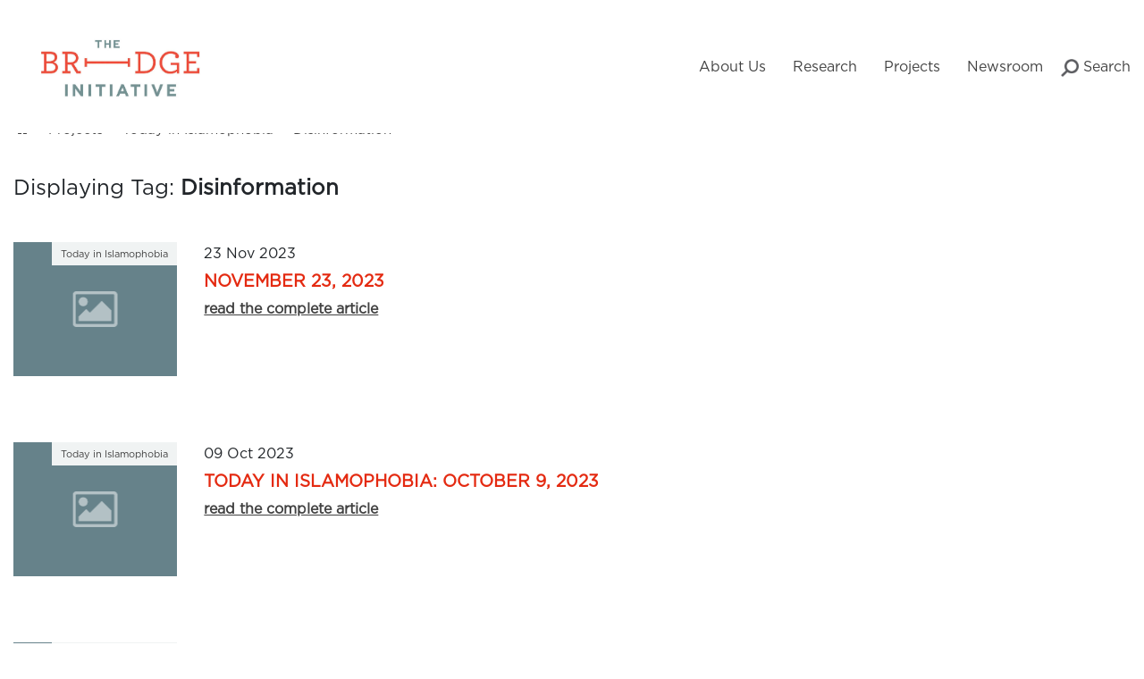

--- FILE ---
content_type: text/html; charset=UTF-8
request_url: https://bridge.georgetown.edu/tag/disinformation/?post_type=today_islamophobia
body_size: 26104
content:
<!doctype html>
<html lang="en-US">
<head>
	<meta charset="UTF-8"><script type="text/javascript">(window.NREUM||(NREUM={})).init={ajax:{deny_list:["bam.nr-data.net"]},feature_flags:["soft_nav"]};(window.NREUM||(NREUM={})).loader_config={licenseKey:"abdb259408",applicationID:"259381265",browserID:"259716812"};;/*! For license information please see nr-loader-rum-1.308.0.min.js.LICENSE.txt */
(()=>{var e,t,r={163:(e,t,r)=>{"use strict";r.d(t,{j:()=>E});var n=r(384),i=r(1741);var a=r(2555);r(860).K7.genericEvents;const s="experimental.resources",o="register",c=e=>{if(!e||"string"!=typeof e)return!1;try{document.createDocumentFragment().querySelector(e)}catch{return!1}return!0};var d=r(2614),u=r(944),l=r(8122);const f="[data-nr-mask]",g=e=>(0,l.a)(e,(()=>{const e={feature_flags:[],experimental:{allow_registered_children:!1,resources:!1},mask_selector:"*",block_selector:"[data-nr-block]",mask_input_options:{color:!1,date:!1,"datetime-local":!1,email:!1,month:!1,number:!1,range:!1,search:!1,tel:!1,text:!1,time:!1,url:!1,week:!1,textarea:!1,select:!1,password:!0}};return{ajax:{deny_list:void 0,block_internal:!0,enabled:!0,autoStart:!0},api:{get allow_registered_children(){return e.feature_flags.includes(o)||e.experimental.allow_registered_children},set allow_registered_children(t){e.experimental.allow_registered_children=t},duplicate_registered_data:!1},browser_consent_mode:{enabled:!1},distributed_tracing:{enabled:void 0,exclude_newrelic_header:void 0,cors_use_newrelic_header:void 0,cors_use_tracecontext_headers:void 0,allowed_origins:void 0},get feature_flags(){return e.feature_flags},set feature_flags(t){e.feature_flags=t},generic_events:{enabled:!0,autoStart:!0},harvest:{interval:30},jserrors:{enabled:!0,autoStart:!0},logging:{enabled:!0,autoStart:!0},metrics:{enabled:!0,autoStart:!0},obfuscate:void 0,page_action:{enabled:!0},page_view_event:{enabled:!0,autoStart:!0},page_view_timing:{enabled:!0,autoStart:!0},performance:{capture_marks:!1,capture_measures:!1,capture_detail:!0,resources:{get enabled(){return e.feature_flags.includes(s)||e.experimental.resources},set enabled(t){e.experimental.resources=t},asset_types:[],first_party_domains:[],ignore_newrelic:!0}},privacy:{cookies_enabled:!0},proxy:{assets:void 0,beacon:void 0},session:{expiresMs:d.wk,inactiveMs:d.BB},session_replay:{autoStart:!0,enabled:!1,preload:!1,sampling_rate:10,error_sampling_rate:100,collect_fonts:!1,inline_images:!1,fix_stylesheets:!0,mask_all_inputs:!0,get mask_text_selector(){return e.mask_selector},set mask_text_selector(t){c(t)?e.mask_selector="".concat(t,",").concat(f):""===t||null===t?e.mask_selector=f:(0,u.R)(5,t)},get block_class(){return"nr-block"},get ignore_class(){return"nr-ignore"},get mask_text_class(){return"nr-mask"},get block_selector(){return e.block_selector},set block_selector(t){c(t)?e.block_selector+=",".concat(t):""!==t&&(0,u.R)(6,t)},get mask_input_options(){return e.mask_input_options},set mask_input_options(t){t&&"object"==typeof t?e.mask_input_options={...t,password:!0}:(0,u.R)(7,t)}},session_trace:{enabled:!0,autoStart:!0},soft_navigations:{enabled:!0,autoStart:!0},spa:{enabled:!0,autoStart:!0},ssl:void 0,user_actions:{enabled:!0,elementAttributes:["id","className","tagName","type"]}}})());var p=r(6154),m=r(9324);let h=0;const v={buildEnv:m.F3,distMethod:m.Xs,version:m.xv,originTime:p.WN},b={consented:!1},y={appMetadata:{},get consented(){return this.session?.state?.consent||b.consented},set consented(e){b.consented=e},customTransaction:void 0,denyList:void 0,disabled:!1,harvester:void 0,isolatedBacklog:!1,isRecording:!1,loaderType:void 0,maxBytes:3e4,obfuscator:void 0,onerror:void 0,ptid:void 0,releaseIds:{},session:void 0,timeKeeper:void 0,registeredEntities:[],jsAttributesMetadata:{bytes:0},get harvestCount(){return++h}},_=e=>{const t=(0,l.a)(e,y),r=Object.keys(v).reduce((e,t)=>(e[t]={value:v[t],writable:!1,configurable:!0,enumerable:!0},e),{});return Object.defineProperties(t,r)};var w=r(5701);const x=e=>{const t=e.startsWith("http");e+="/",r.p=t?e:"https://"+e};var R=r(7836),k=r(3241);const A={accountID:void 0,trustKey:void 0,agentID:void 0,licenseKey:void 0,applicationID:void 0,xpid:void 0},S=e=>(0,l.a)(e,A),T=new Set;function E(e,t={},r,s){let{init:o,info:c,loader_config:d,runtime:u={},exposed:l=!0}=t;if(!c){const e=(0,n.pV)();o=e.init,c=e.info,d=e.loader_config}e.init=g(o||{}),e.loader_config=S(d||{}),c.jsAttributes??={},p.bv&&(c.jsAttributes.isWorker=!0),e.info=(0,a.D)(c);const f=e.init,m=[c.beacon,c.errorBeacon];T.has(e.agentIdentifier)||(f.proxy.assets&&(x(f.proxy.assets),m.push(f.proxy.assets)),f.proxy.beacon&&m.push(f.proxy.beacon),e.beacons=[...m],function(e){const t=(0,n.pV)();Object.getOwnPropertyNames(i.W.prototype).forEach(r=>{const n=i.W.prototype[r];if("function"!=typeof n||"constructor"===n)return;let a=t[r];e[r]&&!1!==e.exposed&&"micro-agent"!==e.runtime?.loaderType&&(t[r]=(...t)=>{const n=e[r](...t);return a?a(...t):n})})}(e),(0,n.US)("activatedFeatures",w.B)),u.denyList=[...f.ajax.deny_list||[],...f.ajax.block_internal?m:[]],u.ptid=e.agentIdentifier,u.loaderType=r,e.runtime=_(u),T.has(e.agentIdentifier)||(e.ee=R.ee.get(e.agentIdentifier),e.exposed=l,(0,k.W)({agentIdentifier:e.agentIdentifier,drained:!!w.B?.[e.agentIdentifier],type:"lifecycle",name:"initialize",feature:void 0,data:e.config})),T.add(e.agentIdentifier)}},384:(e,t,r)=>{"use strict";r.d(t,{NT:()=>s,US:()=>u,Zm:()=>o,bQ:()=>d,dV:()=>c,pV:()=>l});var n=r(6154),i=r(1863),a=r(1910);const s={beacon:"bam.nr-data.net",errorBeacon:"bam.nr-data.net"};function o(){return n.gm.NREUM||(n.gm.NREUM={}),void 0===n.gm.newrelic&&(n.gm.newrelic=n.gm.NREUM),n.gm.NREUM}function c(){let e=o();return e.o||(e.o={ST:n.gm.setTimeout,SI:n.gm.setImmediate||n.gm.setInterval,CT:n.gm.clearTimeout,XHR:n.gm.XMLHttpRequest,REQ:n.gm.Request,EV:n.gm.Event,PR:n.gm.Promise,MO:n.gm.MutationObserver,FETCH:n.gm.fetch,WS:n.gm.WebSocket},(0,a.i)(...Object.values(e.o))),e}function d(e,t){let r=o();r.initializedAgents??={},t.initializedAt={ms:(0,i.t)(),date:new Date},r.initializedAgents[e]=t}function u(e,t){o()[e]=t}function l(){return function(){let e=o();const t=e.info||{};e.info={beacon:s.beacon,errorBeacon:s.errorBeacon,...t}}(),function(){let e=o();const t=e.init||{};e.init={...t}}(),c(),function(){let e=o();const t=e.loader_config||{};e.loader_config={...t}}(),o()}},782:(e,t,r)=>{"use strict";r.d(t,{T:()=>n});const n=r(860).K7.pageViewTiming},860:(e,t,r)=>{"use strict";r.d(t,{$J:()=>u,K7:()=>c,P3:()=>d,XX:()=>i,Yy:()=>o,df:()=>a,qY:()=>n,v4:()=>s});const n="events",i="jserrors",a="browser/blobs",s="rum",o="browser/logs",c={ajax:"ajax",genericEvents:"generic_events",jserrors:i,logging:"logging",metrics:"metrics",pageAction:"page_action",pageViewEvent:"page_view_event",pageViewTiming:"page_view_timing",sessionReplay:"session_replay",sessionTrace:"session_trace",softNav:"soft_navigations",spa:"spa"},d={[c.pageViewEvent]:1,[c.pageViewTiming]:2,[c.metrics]:3,[c.jserrors]:4,[c.spa]:5,[c.ajax]:6,[c.sessionTrace]:7,[c.softNav]:8,[c.sessionReplay]:9,[c.logging]:10,[c.genericEvents]:11},u={[c.pageViewEvent]:s,[c.pageViewTiming]:n,[c.ajax]:n,[c.spa]:n,[c.softNav]:n,[c.metrics]:i,[c.jserrors]:i,[c.sessionTrace]:a,[c.sessionReplay]:a,[c.logging]:o,[c.genericEvents]:"ins"}},944:(e,t,r)=>{"use strict";r.d(t,{R:()=>i});var n=r(3241);function i(e,t){"function"==typeof console.debug&&(console.debug("New Relic Warning: https://github.com/newrelic/newrelic-browser-agent/blob/main/docs/warning-codes.md#".concat(e),t),(0,n.W)({agentIdentifier:null,drained:null,type:"data",name:"warn",feature:"warn",data:{code:e,secondary:t}}))}},1687:(e,t,r)=>{"use strict";r.d(t,{Ak:()=>d,Ze:()=>f,x3:()=>u});var n=r(3241),i=r(7836),a=r(3606),s=r(860),o=r(2646);const c={};function d(e,t){const r={staged:!1,priority:s.P3[t]||0};l(e),c[e].get(t)||c[e].set(t,r)}function u(e,t){e&&c[e]&&(c[e].get(t)&&c[e].delete(t),p(e,t,!1),c[e].size&&g(e))}function l(e){if(!e)throw new Error("agentIdentifier required");c[e]||(c[e]=new Map)}function f(e="",t="feature",r=!1){if(l(e),!e||!c[e].get(t)||r)return p(e,t);c[e].get(t).staged=!0,g(e)}function g(e){const t=Array.from(c[e]);t.every(([e,t])=>t.staged)&&(t.sort((e,t)=>e[1].priority-t[1].priority),t.forEach(([t])=>{c[e].delete(t),p(e,t)}))}function p(e,t,r=!0){const s=e?i.ee.get(e):i.ee,c=a.i.handlers;if(!s.aborted&&s.backlog&&c){if((0,n.W)({agentIdentifier:e,type:"lifecycle",name:"drain",feature:t}),r){const e=s.backlog[t],r=c[t];if(r){for(let t=0;e&&t<e.length;++t)m(e[t],r);Object.entries(r).forEach(([e,t])=>{Object.values(t||{}).forEach(t=>{t[0]?.on&&t[0]?.context()instanceof o.y&&t[0].on(e,t[1])})})}}s.isolatedBacklog||delete c[t],s.backlog[t]=null,s.emit("drain-"+t,[])}}function m(e,t){var r=e[1];Object.values(t[r]||{}).forEach(t=>{var r=e[0];if(t[0]===r){var n=t[1],i=e[3],a=e[2];n.apply(i,a)}})}},1738:(e,t,r)=>{"use strict";r.d(t,{U:()=>g,Y:()=>f});var n=r(3241),i=r(9908),a=r(1863),s=r(944),o=r(5701),c=r(3969),d=r(8362),u=r(860),l=r(4261);function f(e,t,r,a){const f=a||r;!f||f[e]&&f[e]!==d.d.prototype[e]||(f[e]=function(){(0,i.p)(c.xV,["API/"+e+"/called"],void 0,u.K7.metrics,r.ee),(0,n.W)({agentIdentifier:r.agentIdentifier,drained:!!o.B?.[r.agentIdentifier],type:"data",name:"api",feature:l.Pl+e,data:{}});try{return t.apply(this,arguments)}catch(e){(0,s.R)(23,e)}})}function g(e,t,r,n,s){const o=e.info;null===r?delete o.jsAttributes[t]:o.jsAttributes[t]=r,(s||null===r)&&(0,i.p)(l.Pl+n,[(0,a.t)(),t,r],void 0,"session",e.ee)}},1741:(e,t,r)=>{"use strict";r.d(t,{W:()=>a});var n=r(944),i=r(4261);class a{#e(e,...t){if(this[e]!==a.prototype[e])return this[e](...t);(0,n.R)(35,e)}addPageAction(e,t){return this.#e(i.hG,e,t)}register(e){return this.#e(i.eY,e)}recordCustomEvent(e,t){return this.#e(i.fF,e,t)}setPageViewName(e,t){return this.#e(i.Fw,e,t)}setCustomAttribute(e,t,r){return this.#e(i.cD,e,t,r)}noticeError(e,t){return this.#e(i.o5,e,t)}setUserId(e,t=!1){return this.#e(i.Dl,e,t)}setApplicationVersion(e){return this.#e(i.nb,e)}setErrorHandler(e){return this.#e(i.bt,e)}addRelease(e,t){return this.#e(i.k6,e,t)}log(e,t){return this.#e(i.$9,e,t)}start(){return this.#e(i.d3)}finished(e){return this.#e(i.BL,e)}recordReplay(){return this.#e(i.CH)}pauseReplay(){return this.#e(i.Tb)}addToTrace(e){return this.#e(i.U2,e)}setCurrentRouteName(e){return this.#e(i.PA,e)}interaction(e){return this.#e(i.dT,e)}wrapLogger(e,t,r){return this.#e(i.Wb,e,t,r)}measure(e,t){return this.#e(i.V1,e,t)}consent(e){return this.#e(i.Pv,e)}}},1863:(e,t,r)=>{"use strict";function n(){return Math.floor(performance.now())}r.d(t,{t:()=>n})},1910:(e,t,r)=>{"use strict";r.d(t,{i:()=>a});var n=r(944);const i=new Map;function a(...e){return e.every(e=>{if(i.has(e))return i.get(e);const t="function"==typeof e?e.toString():"",r=t.includes("[native code]"),a=t.includes("nrWrapper");return r||a||(0,n.R)(64,e?.name||t),i.set(e,r),r})}},2555:(e,t,r)=>{"use strict";r.d(t,{D:()=>o,f:()=>s});var n=r(384),i=r(8122);const a={beacon:n.NT.beacon,errorBeacon:n.NT.errorBeacon,licenseKey:void 0,applicationID:void 0,sa:void 0,queueTime:void 0,applicationTime:void 0,ttGuid:void 0,user:void 0,account:void 0,product:void 0,extra:void 0,jsAttributes:{},userAttributes:void 0,atts:void 0,transactionName:void 0,tNamePlain:void 0};function s(e){try{return!!e.licenseKey&&!!e.errorBeacon&&!!e.applicationID}catch(e){return!1}}const o=e=>(0,i.a)(e,a)},2614:(e,t,r)=>{"use strict";r.d(t,{BB:()=>s,H3:()=>n,g:()=>d,iL:()=>c,tS:()=>o,uh:()=>i,wk:()=>a});const n="NRBA",i="SESSION",a=144e5,s=18e5,o={STARTED:"session-started",PAUSE:"session-pause",RESET:"session-reset",RESUME:"session-resume",UPDATE:"session-update"},c={SAME_TAB:"same-tab",CROSS_TAB:"cross-tab"},d={OFF:0,FULL:1,ERROR:2}},2646:(e,t,r)=>{"use strict";r.d(t,{y:()=>n});class n{constructor(e){this.contextId=e}}},2843:(e,t,r)=>{"use strict";r.d(t,{G:()=>a,u:()=>i});var n=r(3878);function i(e,t=!1,r,i){(0,n.DD)("visibilitychange",function(){if(t)return void("hidden"===document.visibilityState&&e());e(document.visibilityState)},r,i)}function a(e,t,r){(0,n.sp)("pagehide",e,t,r)}},3241:(e,t,r)=>{"use strict";r.d(t,{W:()=>a});var n=r(6154);const i="newrelic";function a(e={}){try{n.gm.dispatchEvent(new CustomEvent(i,{detail:e}))}catch(e){}}},3606:(e,t,r)=>{"use strict";r.d(t,{i:()=>a});var n=r(9908);a.on=s;var i=a.handlers={};function a(e,t,r,a){s(a||n.d,i,e,t,r)}function s(e,t,r,i,a){a||(a="feature"),e||(e=n.d);var s=t[a]=t[a]||{};(s[r]=s[r]||[]).push([e,i])}},3878:(e,t,r)=>{"use strict";function n(e,t){return{capture:e,passive:!1,signal:t}}function i(e,t,r=!1,i){window.addEventListener(e,t,n(r,i))}function a(e,t,r=!1,i){document.addEventListener(e,t,n(r,i))}r.d(t,{DD:()=>a,jT:()=>n,sp:()=>i})},3969:(e,t,r)=>{"use strict";r.d(t,{TZ:()=>n,XG:()=>o,rs:()=>i,xV:()=>s,z_:()=>a});const n=r(860).K7.metrics,i="sm",a="cm",s="storeSupportabilityMetrics",o="storeEventMetrics"},4234:(e,t,r)=>{"use strict";r.d(t,{W:()=>a});var n=r(7836),i=r(1687);class a{constructor(e,t){this.agentIdentifier=e,this.ee=n.ee.get(e),this.featureName=t,this.blocked=!1}deregisterDrain(){(0,i.x3)(this.agentIdentifier,this.featureName)}}},4261:(e,t,r)=>{"use strict";r.d(t,{$9:()=>d,BL:()=>o,CH:()=>g,Dl:()=>_,Fw:()=>y,PA:()=>h,Pl:()=>n,Pv:()=>k,Tb:()=>l,U2:()=>a,V1:()=>R,Wb:()=>x,bt:()=>b,cD:()=>v,d3:()=>w,dT:()=>c,eY:()=>p,fF:()=>f,hG:()=>i,k6:()=>s,nb:()=>m,o5:()=>u});const n="api-",i="addPageAction",a="addToTrace",s="addRelease",o="finished",c="interaction",d="log",u="noticeError",l="pauseReplay",f="recordCustomEvent",g="recordReplay",p="register",m="setApplicationVersion",h="setCurrentRouteName",v="setCustomAttribute",b="setErrorHandler",y="setPageViewName",_="setUserId",w="start",x="wrapLogger",R="measure",k="consent"},5289:(e,t,r)=>{"use strict";r.d(t,{GG:()=>s,Qr:()=>c,sB:()=>o});var n=r(3878),i=r(6389);function a(){return"undefined"==typeof document||"complete"===document.readyState}function s(e,t){if(a())return e();const r=(0,i.J)(e),s=setInterval(()=>{a()&&(clearInterval(s),r())},500);(0,n.sp)("load",r,t)}function o(e){if(a())return e();(0,n.DD)("DOMContentLoaded",e)}function c(e){if(a())return e();(0,n.sp)("popstate",e)}},5607:(e,t,r)=>{"use strict";r.d(t,{W:()=>n});const n=(0,r(9566).bz)()},5701:(e,t,r)=>{"use strict";r.d(t,{B:()=>a,t:()=>s});var n=r(3241);const i=new Set,a={};function s(e,t){const r=t.agentIdentifier;a[r]??={},e&&"object"==typeof e&&(i.has(r)||(t.ee.emit("rumresp",[e]),a[r]=e,i.add(r),(0,n.W)({agentIdentifier:r,loaded:!0,drained:!0,type:"lifecycle",name:"load",feature:void 0,data:e})))}},6154:(e,t,r)=>{"use strict";r.d(t,{OF:()=>c,RI:()=>i,WN:()=>u,bv:()=>a,eN:()=>l,gm:()=>s,mw:()=>o,sb:()=>d});var n=r(1863);const i="undefined"!=typeof window&&!!window.document,a="undefined"!=typeof WorkerGlobalScope&&("undefined"!=typeof self&&self instanceof WorkerGlobalScope&&self.navigator instanceof WorkerNavigator||"undefined"!=typeof globalThis&&globalThis instanceof WorkerGlobalScope&&globalThis.navigator instanceof WorkerNavigator),s=i?window:"undefined"!=typeof WorkerGlobalScope&&("undefined"!=typeof self&&self instanceof WorkerGlobalScope&&self||"undefined"!=typeof globalThis&&globalThis instanceof WorkerGlobalScope&&globalThis),o=Boolean("hidden"===s?.document?.visibilityState),c=/iPad|iPhone|iPod/.test(s.navigator?.userAgent),d=c&&"undefined"==typeof SharedWorker,u=((()=>{const e=s.navigator?.userAgent?.match(/Firefox[/\s](\d+\.\d+)/);Array.isArray(e)&&e.length>=2&&e[1]})(),Date.now()-(0,n.t)()),l=()=>"undefined"!=typeof PerformanceNavigationTiming&&s?.performance?.getEntriesByType("navigation")?.[0]?.responseStart},6389:(e,t,r)=>{"use strict";function n(e,t=500,r={}){const n=r?.leading||!1;let i;return(...r)=>{n&&void 0===i&&(e.apply(this,r),i=setTimeout(()=>{i=clearTimeout(i)},t)),n||(clearTimeout(i),i=setTimeout(()=>{e.apply(this,r)},t))}}function i(e){let t=!1;return(...r)=>{t||(t=!0,e.apply(this,r))}}r.d(t,{J:()=>i,s:()=>n})},6630:(e,t,r)=>{"use strict";r.d(t,{T:()=>n});const n=r(860).K7.pageViewEvent},7699:(e,t,r)=>{"use strict";r.d(t,{It:()=>a,KC:()=>o,No:()=>i,qh:()=>s});var n=r(860);const i=16e3,a=1e6,s="SESSION_ERROR",o={[n.K7.logging]:!0,[n.K7.genericEvents]:!1,[n.K7.jserrors]:!1,[n.K7.ajax]:!1}},7836:(e,t,r)=>{"use strict";r.d(t,{P:()=>o,ee:()=>c});var n=r(384),i=r(8990),a=r(2646),s=r(5607);const o="nr@context:".concat(s.W),c=function e(t,r){var n={},s={},u={},l=!1;try{l=16===r.length&&d.initializedAgents?.[r]?.runtime.isolatedBacklog}catch(e){}var f={on:p,addEventListener:p,removeEventListener:function(e,t){var r=n[e];if(!r)return;for(var i=0;i<r.length;i++)r[i]===t&&r.splice(i,1)},emit:function(e,r,n,i,a){!1!==a&&(a=!0);if(c.aborted&&!i)return;t&&a&&t.emit(e,r,n);var o=g(n);m(e).forEach(e=>{e.apply(o,r)});var d=v()[s[e]];d&&d.push([f,e,r,o]);return o},get:h,listeners:m,context:g,buffer:function(e,t){const r=v();if(t=t||"feature",f.aborted)return;Object.entries(e||{}).forEach(([e,n])=>{s[n]=t,t in r||(r[t]=[])})},abort:function(){f._aborted=!0,Object.keys(f.backlog).forEach(e=>{delete f.backlog[e]})},isBuffering:function(e){return!!v()[s[e]]},debugId:r,backlog:l?{}:t&&"object"==typeof t.backlog?t.backlog:{},isolatedBacklog:l};return Object.defineProperty(f,"aborted",{get:()=>{let e=f._aborted||!1;return e||(t&&(e=t.aborted),e)}}),f;function g(e){return e&&e instanceof a.y?e:e?(0,i.I)(e,o,()=>new a.y(o)):new a.y(o)}function p(e,t){n[e]=m(e).concat(t)}function m(e){return n[e]||[]}function h(t){return u[t]=u[t]||e(f,t)}function v(){return f.backlog}}(void 0,"globalEE"),d=(0,n.Zm)();d.ee||(d.ee=c)},8122:(e,t,r)=>{"use strict";r.d(t,{a:()=>i});var n=r(944);function i(e,t){try{if(!e||"object"!=typeof e)return(0,n.R)(3);if(!t||"object"!=typeof t)return(0,n.R)(4);const r=Object.create(Object.getPrototypeOf(t),Object.getOwnPropertyDescriptors(t)),a=0===Object.keys(r).length?e:r;for(let s in a)if(void 0!==e[s])try{if(null===e[s]){r[s]=null;continue}Array.isArray(e[s])&&Array.isArray(t[s])?r[s]=Array.from(new Set([...e[s],...t[s]])):"object"==typeof e[s]&&"object"==typeof t[s]?r[s]=i(e[s],t[s]):r[s]=e[s]}catch(e){r[s]||(0,n.R)(1,e)}return r}catch(e){(0,n.R)(2,e)}}},8362:(e,t,r)=>{"use strict";r.d(t,{d:()=>a});var n=r(9566),i=r(1741);class a extends i.W{agentIdentifier=(0,n.LA)(16)}},8374:(e,t,r)=>{r.nc=(()=>{try{return document?.currentScript?.nonce}catch(e){}return""})()},8990:(e,t,r)=>{"use strict";r.d(t,{I:()=>i});var n=Object.prototype.hasOwnProperty;function i(e,t,r){if(n.call(e,t))return e[t];var i=r();if(Object.defineProperty&&Object.keys)try{return Object.defineProperty(e,t,{value:i,writable:!0,enumerable:!1}),i}catch(e){}return e[t]=i,i}},9324:(e,t,r)=>{"use strict";r.d(t,{F3:()=>i,Xs:()=>a,xv:()=>n});const n="1.308.0",i="PROD",a="CDN"},9566:(e,t,r)=>{"use strict";r.d(t,{LA:()=>o,bz:()=>s});var n=r(6154);const i="xxxxxxxx-xxxx-4xxx-yxxx-xxxxxxxxxxxx";function a(e,t){return e?15&e[t]:16*Math.random()|0}function s(){const e=n.gm?.crypto||n.gm?.msCrypto;let t,r=0;return e&&e.getRandomValues&&(t=e.getRandomValues(new Uint8Array(30))),i.split("").map(e=>"x"===e?a(t,r++).toString(16):"y"===e?(3&a()|8).toString(16):e).join("")}function o(e){const t=n.gm?.crypto||n.gm?.msCrypto;let r,i=0;t&&t.getRandomValues&&(r=t.getRandomValues(new Uint8Array(e)));const s=[];for(var o=0;o<e;o++)s.push(a(r,i++).toString(16));return s.join("")}},9908:(e,t,r)=>{"use strict";r.d(t,{d:()=>n,p:()=>i});var n=r(7836).ee.get("handle");function i(e,t,r,i,a){a?(a.buffer([e],i),a.emit(e,t,r)):(n.buffer([e],i),n.emit(e,t,r))}}},n={};function i(e){var t=n[e];if(void 0!==t)return t.exports;var a=n[e]={exports:{}};return r[e](a,a.exports,i),a.exports}i.m=r,i.d=(e,t)=>{for(var r in t)i.o(t,r)&&!i.o(e,r)&&Object.defineProperty(e,r,{enumerable:!0,get:t[r]})},i.f={},i.e=e=>Promise.all(Object.keys(i.f).reduce((t,r)=>(i.f[r](e,t),t),[])),i.u=e=>"nr-rum-1.308.0.min.js",i.o=(e,t)=>Object.prototype.hasOwnProperty.call(e,t),e={},t="NRBA-1.308.0.PROD:",i.l=(r,n,a,s)=>{if(e[r])e[r].push(n);else{var o,c;if(void 0!==a)for(var d=document.getElementsByTagName("script"),u=0;u<d.length;u++){var l=d[u];if(l.getAttribute("src")==r||l.getAttribute("data-webpack")==t+a){o=l;break}}if(!o){c=!0;var f={296:"sha512-+MIMDsOcckGXa1EdWHqFNv7P+JUkd5kQwCBr3KE6uCvnsBNUrdSt4a/3/L4j4TxtnaMNjHpza2/erNQbpacJQA=="};(o=document.createElement("script")).charset="utf-8",i.nc&&o.setAttribute("nonce",i.nc),o.setAttribute("data-webpack",t+a),o.src=r,0!==o.src.indexOf(window.location.origin+"/")&&(o.crossOrigin="anonymous"),f[s]&&(o.integrity=f[s])}e[r]=[n];var g=(t,n)=>{o.onerror=o.onload=null,clearTimeout(p);var i=e[r];if(delete e[r],o.parentNode&&o.parentNode.removeChild(o),i&&i.forEach(e=>e(n)),t)return t(n)},p=setTimeout(g.bind(null,void 0,{type:"timeout",target:o}),12e4);o.onerror=g.bind(null,o.onerror),o.onload=g.bind(null,o.onload),c&&document.head.appendChild(o)}},i.r=e=>{"undefined"!=typeof Symbol&&Symbol.toStringTag&&Object.defineProperty(e,Symbol.toStringTag,{value:"Module"}),Object.defineProperty(e,"__esModule",{value:!0})},i.p="https://js-agent.newrelic.com/",(()=>{var e={374:0,840:0};i.f.j=(t,r)=>{var n=i.o(e,t)?e[t]:void 0;if(0!==n)if(n)r.push(n[2]);else{var a=new Promise((r,i)=>n=e[t]=[r,i]);r.push(n[2]=a);var s=i.p+i.u(t),o=new Error;i.l(s,r=>{if(i.o(e,t)&&(0!==(n=e[t])&&(e[t]=void 0),n)){var a=r&&("load"===r.type?"missing":r.type),s=r&&r.target&&r.target.src;o.message="Loading chunk "+t+" failed: ("+a+": "+s+")",o.name="ChunkLoadError",o.type=a,o.request=s,n[1](o)}},"chunk-"+t,t)}};var t=(t,r)=>{var n,a,[s,o,c]=r,d=0;if(s.some(t=>0!==e[t])){for(n in o)i.o(o,n)&&(i.m[n]=o[n]);if(c)c(i)}for(t&&t(r);d<s.length;d++)a=s[d],i.o(e,a)&&e[a]&&e[a][0](),e[a]=0},r=self["webpackChunk:NRBA-1.308.0.PROD"]=self["webpackChunk:NRBA-1.308.0.PROD"]||[];r.forEach(t.bind(null,0)),r.push=t.bind(null,r.push.bind(r))})(),(()=>{"use strict";i(8374);var e=i(8362),t=i(860);const r=Object.values(t.K7);var n=i(163);var a=i(9908),s=i(1863),o=i(4261),c=i(1738);var d=i(1687),u=i(4234),l=i(5289),f=i(6154),g=i(944),p=i(384);const m=e=>f.RI&&!0===e?.privacy.cookies_enabled;function h(e){return!!(0,p.dV)().o.MO&&m(e)&&!0===e?.session_trace.enabled}var v=i(6389),b=i(7699);class y extends u.W{constructor(e,t){super(e.agentIdentifier,t),this.agentRef=e,this.abortHandler=void 0,this.featAggregate=void 0,this.loadedSuccessfully=void 0,this.onAggregateImported=new Promise(e=>{this.loadedSuccessfully=e}),this.deferred=Promise.resolve(),!1===e.init[this.featureName].autoStart?this.deferred=new Promise((t,r)=>{this.ee.on("manual-start-all",(0,v.J)(()=>{(0,d.Ak)(e.agentIdentifier,this.featureName),t()}))}):(0,d.Ak)(e.agentIdentifier,t)}importAggregator(e,t,r={}){if(this.featAggregate)return;const n=async()=>{let n;await this.deferred;try{if(m(e.init)){const{setupAgentSession:t}=await i.e(296).then(i.bind(i,3305));n=t(e)}}catch(e){(0,g.R)(20,e),this.ee.emit("internal-error",[e]),(0,a.p)(b.qh,[e],void 0,this.featureName,this.ee)}try{if(!this.#t(this.featureName,n,e.init))return(0,d.Ze)(this.agentIdentifier,this.featureName),void this.loadedSuccessfully(!1);const{Aggregate:i}=await t();this.featAggregate=new i(e,r),e.runtime.harvester.initializedAggregates.push(this.featAggregate),this.loadedSuccessfully(!0)}catch(e){(0,g.R)(34,e),this.abortHandler?.(),(0,d.Ze)(this.agentIdentifier,this.featureName,!0),this.loadedSuccessfully(!1),this.ee&&this.ee.abort()}};f.RI?(0,l.GG)(()=>n(),!0):n()}#t(e,r,n){if(this.blocked)return!1;switch(e){case t.K7.sessionReplay:return h(n)&&!!r;case t.K7.sessionTrace:return!!r;default:return!0}}}var _=i(6630),w=i(2614),x=i(3241);class R extends y{static featureName=_.T;constructor(e){var t;super(e,_.T),this.setupInspectionEvents(e.agentIdentifier),t=e,(0,c.Y)(o.Fw,function(e,r){"string"==typeof e&&("/"!==e.charAt(0)&&(e="/"+e),t.runtime.customTransaction=(r||"http://custom.transaction")+e,(0,a.p)(o.Pl+o.Fw,[(0,s.t)()],void 0,void 0,t.ee))},t),this.importAggregator(e,()=>i.e(296).then(i.bind(i,3943)))}setupInspectionEvents(e){const t=(t,r)=>{t&&(0,x.W)({agentIdentifier:e,timeStamp:t.timeStamp,loaded:"complete"===t.target.readyState,type:"window",name:r,data:t.target.location+""})};(0,l.sB)(e=>{t(e,"DOMContentLoaded")}),(0,l.GG)(e=>{t(e,"load")}),(0,l.Qr)(e=>{t(e,"navigate")}),this.ee.on(w.tS.UPDATE,(t,r)=>{(0,x.W)({agentIdentifier:e,type:"lifecycle",name:"session",data:r})})}}class k extends e.d{constructor(e){var t;(super(),f.gm)?(this.features={},(0,p.bQ)(this.agentIdentifier,this),this.desiredFeatures=new Set(e.features||[]),this.desiredFeatures.add(R),(0,n.j)(this,e,e.loaderType||"agent"),t=this,(0,c.Y)(o.cD,function(e,r,n=!1){if("string"==typeof e){if(["string","number","boolean"].includes(typeof r)||null===r)return(0,c.U)(t,e,r,o.cD,n);(0,g.R)(40,typeof r)}else(0,g.R)(39,typeof e)},t),function(e){(0,c.Y)(o.Dl,function(t,r=!1){if("string"!=typeof t&&null!==t)return void(0,g.R)(41,typeof t);const n=e.info.jsAttributes["enduser.id"];r&&null!=n&&n!==t?(0,a.p)(o.Pl+"setUserIdAndResetSession",[t],void 0,"session",e.ee):(0,c.U)(e,"enduser.id",t,o.Dl,!0)},e)}(this),function(e){(0,c.Y)(o.nb,function(t){if("string"==typeof t||null===t)return(0,c.U)(e,"application.version",t,o.nb,!1);(0,g.R)(42,typeof t)},e)}(this),function(e){(0,c.Y)(o.d3,function(){e.ee.emit("manual-start-all")},e)}(this),function(e){(0,c.Y)(o.Pv,function(t=!0){if("boolean"==typeof t){if((0,a.p)(o.Pl+o.Pv,[t],void 0,"session",e.ee),e.runtime.consented=t,t){const t=e.features.page_view_event;t.onAggregateImported.then(e=>{const r=t.featAggregate;e&&!r.sentRum&&r.sendRum()})}}else(0,g.R)(65,typeof t)},e)}(this),this.run()):(0,g.R)(21)}get config(){return{info:this.info,init:this.init,loader_config:this.loader_config,runtime:this.runtime}}get api(){return this}run(){try{const e=function(e){const t={};return r.forEach(r=>{t[r]=!!e[r]?.enabled}),t}(this.init),n=[...this.desiredFeatures];n.sort((e,r)=>t.P3[e.featureName]-t.P3[r.featureName]),n.forEach(r=>{if(!e[r.featureName]&&r.featureName!==t.K7.pageViewEvent)return;if(r.featureName===t.K7.spa)return void(0,g.R)(67);const n=function(e){switch(e){case t.K7.ajax:return[t.K7.jserrors];case t.K7.sessionTrace:return[t.K7.ajax,t.K7.pageViewEvent];case t.K7.sessionReplay:return[t.K7.sessionTrace];case t.K7.pageViewTiming:return[t.K7.pageViewEvent];default:return[]}}(r.featureName).filter(e=>!(e in this.features));n.length>0&&(0,g.R)(36,{targetFeature:r.featureName,missingDependencies:n}),this.features[r.featureName]=new r(this)})}catch(e){(0,g.R)(22,e);for(const e in this.features)this.features[e].abortHandler?.();const t=(0,p.Zm)();delete t.initializedAgents[this.agentIdentifier]?.features,delete this.sharedAggregator;return t.ee.get(this.agentIdentifier).abort(),!1}}}var A=i(2843),S=i(782);class T extends y{static featureName=S.T;constructor(e){super(e,S.T),f.RI&&((0,A.u)(()=>(0,a.p)("docHidden",[(0,s.t)()],void 0,S.T,this.ee),!0),(0,A.G)(()=>(0,a.p)("winPagehide",[(0,s.t)()],void 0,S.T,this.ee)),this.importAggregator(e,()=>i.e(296).then(i.bind(i,2117))))}}var E=i(3969);class I extends y{static featureName=E.TZ;constructor(e){super(e,E.TZ),f.RI&&document.addEventListener("securitypolicyviolation",e=>{(0,a.p)(E.xV,["Generic/CSPViolation/Detected"],void 0,this.featureName,this.ee)}),this.importAggregator(e,()=>i.e(296).then(i.bind(i,9623)))}}new k({features:[R,T,I],loaderType:"lite"})})()})();</script>
	<meta name="viewport" content="width=device-width, initial-scale=1">
	<link rel="profile" href="https://gmpg.org/xfn/11">

	<meta name='robots' content='index, follow, max-image-preview:large, max-snippet:-1, max-video-preview:-1' />

	<!-- This site is optimized with the Yoast SEO plugin v26.8 - https://yoast.com/product/yoast-seo-wordpress/ -->
	<title>Today in Islamophobia &#8211; Bridge Initiative</title>
	<link rel="canonical" href="https://bridge.georgetown.edu/tag/disinformation/" />
	<meta property="og:locale" content="en_US" />
	<meta property="og:type" content="website" />
	<meta property="og:url" content="https://bridge.georgetown.edu/tag/disinformation/" />
	<meta property="og:site_name" content="Bridge Initiative" />
	<meta name="twitter:card" content="summary_large_image" />
	<meta name="twitter:site" content="@bridgeinit" />
	<script type="application/ld+json" class="yoast-schema-graph">{"@context":"https://schema.org","@graph":[{"@type":"CollectionPage","@id":"https://bridge.georgetown.edu/tag/disinformation/","url":"https://bridge.georgetown.edu/tag/disinformation/","name":"","isPartOf":{"@id":"https://bridge.georgetown.edu/#website"},"breadcrumb":{"@id":"https://bridge.georgetown.edu/tag/disinformation/#breadcrumb"},"inLanguage":"en-US"},{"@type":"BreadcrumbList","@id":"https://bridge.georgetown.edu/tag/disinformation/#breadcrumb","itemListElement":[{"@type":"ListItem","position":1,"name":"Home","item":"https://bridge.georgetown.edu/"},{"@type":"ListItem","position":2,"name":"Disinformation"}]},{"@type":"WebSite","@id":"https://bridge.georgetown.edu/#website","url":"https://bridge.georgetown.edu/","name":"Bridge Initiative","description":"The Bridge Initiative is a multi-year research project on Islamophobia housed in Georgetown University","publisher":{"@id":"https://bridge.georgetown.edu/#organization"},"potentialAction":[{"@type":"SearchAction","target":{"@type":"EntryPoint","urlTemplate":"https://bridge.georgetown.edu/?s={search_term_string}"},"query-input":{"@type":"PropertyValueSpecification","valueRequired":true,"valueName":"search_term_string"}}],"inLanguage":"en-US"},{"@type":"Organization","@id":"https://bridge.georgetown.edu/#organization","name":"The Bridge Initiative","url":"https://bridge.georgetown.edu/","logo":{"@type":"ImageObject","inLanguage":"en-US","@id":"https://bridge.georgetown.edu/#/schema/logo/image/","url":"https://bridge.georgetown.edu/wp-content/uploads/2018/09/logo.png","contentUrl":"https://bridge.georgetown.edu/wp-content/uploads/2018/09/logo.png","width":600,"height":138,"caption":"The Bridge Initiative"},"image":{"@id":"https://bridge.georgetown.edu/#/schema/logo/image/"},"sameAs":["https://www.facebook.com/gubridgeinit","https://x.com/bridgeinit","https://www.instagram.com/bridgeinit/","https://www.linkedin.com/company/bridge-initiative-georgetown/","https://www.youtube.com/channel/UCcHTEvVmNzP3djRhsslCJOA"]}]}</script>
	<!-- / Yoast SEO plugin. -->


<link rel='dns-prefetch' href='//bridge.georgetown.edu' />
<link rel='dns-prefetch' href='//static.addtoany.com' />
<link rel="alternate" type="application/rss+xml" title="Bridge Initiative &raquo; Feed" href="https://bridge.georgetown.edu/feed/" />
<link rel="alternate" type="application/rss+xml" title="Bridge Initiative &raquo; Comments Feed" href="https://bridge.georgetown.edu/comments/feed/" />
<link rel="alternate" type="application/rss+xml" title="Bridge Initiative &raquo; Today in Islamophobia Feed" href="https://bridge.georgetown.edu/today_islamophobia/feed/" />
		<!-- This site uses the Google Analytics by MonsterInsights plugin v9.11.1 - Using Analytics tracking - https://www.monsterinsights.com/ -->
							<script src="//www.googletagmanager.com/gtag/js?id=G-DH18LB5DJ5"  data-cfasync="false" data-wpfc-render="false" type="text/javascript" async></script>
			<script data-cfasync="false" data-wpfc-render="false" type="text/javascript">
				var mi_version = '9.11.1';
				var mi_track_user = true;
				var mi_no_track_reason = '';
								var MonsterInsightsDefaultLocations = {"page_location":"https:\/\/bridge.georgetown.edu\/tag\/disinformation\/?post_type=today_islamophobia"};
								if ( typeof MonsterInsightsPrivacyGuardFilter === 'function' ) {
					var MonsterInsightsLocations = (typeof MonsterInsightsExcludeQuery === 'object') ? MonsterInsightsPrivacyGuardFilter( MonsterInsightsExcludeQuery ) : MonsterInsightsPrivacyGuardFilter( MonsterInsightsDefaultLocations );
				} else {
					var MonsterInsightsLocations = (typeof MonsterInsightsExcludeQuery === 'object') ? MonsterInsightsExcludeQuery : MonsterInsightsDefaultLocations;
				}

								var disableStrs = [
										'ga-disable-G-DH18LB5DJ5',
									];

				/* Function to detect opted out users */
				function __gtagTrackerIsOptedOut() {
					for (var index = 0; index < disableStrs.length; index++) {
						if (document.cookie.indexOf(disableStrs[index] + '=true') > -1) {
							return true;
						}
					}

					return false;
				}

				/* Disable tracking if the opt-out cookie exists. */
				if (__gtagTrackerIsOptedOut()) {
					for (var index = 0; index < disableStrs.length; index++) {
						window[disableStrs[index]] = true;
					}
				}

				/* Opt-out function */
				function __gtagTrackerOptout() {
					for (var index = 0; index < disableStrs.length; index++) {
						document.cookie = disableStrs[index] + '=true; expires=Thu, 31 Dec 2099 23:59:59 UTC; path=/';
						window[disableStrs[index]] = true;
					}
				}

				if ('undefined' === typeof gaOptout) {
					function gaOptout() {
						__gtagTrackerOptout();
					}
				}
								window.dataLayer = window.dataLayer || [];

				window.MonsterInsightsDualTracker = {
					helpers: {},
					trackers: {},
				};
				if (mi_track_user) {
					function __gtagDataLayer() {
						dataLayer.push(arguments);
					}

					function __gtagTracker(type, name, parameters) {
						if (!parameters) {
							parameters = {};
						}

						if (parameters.send_to) {
							__gtagDataLayer.apply(null, arguments);
							return;
						}

						if (type === 'event') {
														parameters.send_to = monsterinsights_frontend.v4_id;
							var hookName = name;
							if (typeof parameters['event_category'] !== 'undefined') {
								hookName = parameters['event_category'] + ':' + name;
							}

							if (typeof MonsterInsightsDualTracker.trackers[hookName] !== 'undefined') {
								MonsterInsightsDualTracker.trackers[hookName](parameters);
							} else {
								__gtagDataLayer('event', name, parameters);
							}
							
						} else {
							__gtagDataLayer.apply(null, arguments);
						}
					}

					__gtagTracker('js', new Date());
					__gtagTracker('set', {
						'developer_id.dZGIzZG': true,
											});
					if ( MonsterInsightsLocations.page_location ) {
						__gtagTracker('set', MonsterInsightsLocations);
					}
										__gtagTracker('config', 'G-DH18LB5DJ5', {"forceSSL":"true","link_attribution":"true"} );
										window.gtag = __gtagTracker;										(function () {
						/* https://developers.google.com/analytics/devguides/collection/analyticsjs/ */
						/* ga and __gaTracker compatibility shim. */
						var noopfn = function () {
							return null;
						};
						var newtracker = function () {
							return new Tracker();
						};
						var Tracker = function () {
							return null;
						};
						var p = Tracker.prototype;
						p.get = noopfn;
						p.set = noopfn;
						p.send = function () {
							var args = Array.prototype.slice.call(arguments);
							args.unshift('send');
							__gaTracker.apply(null, args);
						};
						var __gaTracker = function () {
							var len = arguments.length;
							if (len === 0) {
								return;
							}
							var f = arguments[len - 1];
							if (typeof f !== 'object' || f === null || typeof f.hitCallback !== 'function') {
								if ('send' === arguments[0]) {
									var hitConverted, hitObject = false, action;
									if ('event' === arguments[1]) {
										if ('undefined' !== typeof arguments[3]) {
											hitObject = {
												'eventAction': arguments[3],
												'eventCategory': arguments[2],
												'eventLabel': arguments[4],
												'value': arguments[5] ? arguments[5] : 1,
											}
										}
									}
									if ('pageview' === arguments[1]) {
										if ('undefined' !== typeof arguments[2]) {
											hitObject = {
												'eventAction': 'page_view',
												'page_path': arguments[2],
											}
										}
									}
									if (typeof arguments[2] === 'object') {
										hitObject = arguments[2];
									}
									if (typeof arguments[5] === 'object') {
										Object.assign(hitObject, arguments[5]);
									}
									if ('undefined' !== typeof arguments[1].hitType) {
										hitObject = arguments[1];
										if ('pageview' === hitObject.hitType) {
											hitObject.eventAction = 'page_view';
										}
									}
									if (hitObject) {
										action = 'timing' === arguments[1].hitType ? 'timing_complete' : hitObject.eventAction;
										hitConverted = mapArgs(hitObject);
										__gtagTracker('event', action, hitConverted);
									}
								}
								return;
							}

							function mapArgs(args) {
								var arg, hit = {};
								var gaMap = {
									'eventCategory': 'event_category',
									'eventAction': 'event_action',
									'eventLabel': 'event_label',
									'eventValue': 'event_value',
									'nonInteraction': 'non_interaction',
									'timingCategory': 'event_category',
									'timingVar': 'name',
									'timingValue': 'value',
									'timingLabel': 'event_label',
									'page': 'page_path',
									'location': 'page_location',
									'title': 'page_title',
									'referrer' : 'page_referrer',
								};
								for (arg in args) {
																		if (!(!args.hasOwnProperty(arg) || !gaMap.hasOwnProperty(arg))) {
										hit[gaMap[arg]] = args[arg];
									} else {
										hit[arg] = args[arg];
									}
								}
								return hit;
							}

							try {
								f.hitCallback();
							} catch (ex) {
							}
						};
						__gaTracker.create = newtracker;
						__gaTracker.getByName = newtracker;
						__gaTracker.getAll = function () {
							return [];
						};
						__gaTracker.remove = noopfn;
						__gaTracker.loaded = true;
						window['__gaTracker'] = __gaTracker;
					})();
									} else {
										console.log("");
					(function () {
						function __gtagTracker() {
							return null;
						}

						window['__gtagTracker'] = __gtagTracker;
						window['gtag'] = __gtagTracker;
					})();
									}
			</script>
							<!-- / Google Analytics by MonsterInsights -->
		<style id='wp-img-auto-sizes-contain-inline-css' type='text/css'>
img:is([sizes=auto i],[sizes^="auto," i]){contain-intrinsic-size:3000px 1500px}
/*# sourceURL=wp-img-auto-sizes-contain-inline-css */
</style>
<link rel='stylesheet' id='style-maintenance-css' href='https://bridge.georgetown.edu/wp-content/plugins/wp-importer-customfields-pro/assets/css/style-maintenance.css?ver=6.9' type='text/css' media='all' />
<style id='wp-emoji-styles-inline-css' type='text/css'>

	img.wp-smiley, img.emoji {
		display: inline !important;
		border: none !important;
		box-shadow: none !important;
		height: 1em !important;
		width: 1em !important;
		margin: 0 0.07em !important;
		vertical-align: -0.1em !important;
		background: none !important;
		padding: 0 !important;
	}
/*# sourceURL=wp-emoji-styles-inline-css */
</style>
<link rel='stylesheet' id='wppsf-css-css' href='https://bridge.georgetown.edu/wp-content/plugins/wp-post-search-filter//css/wppsf.css?ver=6.9' type='text/css' media='all' />
<link rel='stylesheet' id='juery-ui-css-css' href='https://bridge.georgetown.edu/wp-content/plugins/wp-post-search-filter//css/jquery-ui.css?ver=6.9' type='text/css' media='all' />
<link rel='stylesheet' id='wp-social-media-slider-lite-css' href='https://bridge.georgetown.edu/wp-content/plugins/wp-social-media-slider-lite/public/css/wpsms-public.css?ver=1.3.7' type='text/css' media='all' />
<link rel='stylesheet' id='bridge-initiative-style-css' href='https://bridge.georgetown.edu/wp-content/themes/bridge-initiative/style.css?ver=6.9' type='text/css' media='all' />
<link rel='stylesheet' id='bootstrap-style-css' href='https://bridge.georgetown.edu/wp-content/themes/bridge-initiative/css/bootstrap.min.css?ver=6.9' type='text/css' media='all' />
<link rel='stylesheet' id='fontawesome-style-css' href='https://bridge.georgetown.edu/wp-content/themes/bridge-initiative/css/font-awesome.min.css?ver=6.9' type='text/css' media='all' />
<link rel='stylesheet' id='owl-carousel-style-css' href='https://bridge.georgetown.edu/wp-content/themes/bridge-initiative/css/owl.carousel.min.css?ver=6.9' type='text/css' media='all' />
<link rel='stylesheet' id='addtoany-css' href='https://bridge.georgetown.edu/wp-content/plugins/add-to-any/addtoany.min.css?ver=1.16' type='text/css' media='all' />
<style id='addtoany-inline-css' type='text/css'>
.addtoany_list a:not(.addtoany_special_service)>span {
	border-radius: 15px!important;
	padding: 2px;
}
.addtoany_list a:hover span, .widget .addtoany_list a:hover span {
	background-color: #E42A11!important;
}
.addtoany_list a, .widget .addtoany_list a {
	padding: 0 6px 0 0;
}
.addtoany_list a:hover img, .addtoany_list a:hover span {
    opacity: 1;
}
/*# sourceURL=addtoany-inline-css */
</style>
<script type="text/javascript" src="https://bridge.georgetown.edu/wp-content/plugins/google-analytics-for-wordpress/assets/js/frontend-gtag.min.js?ver=9.11.1" id="monsterinsights-frontend-script-js" async="async" data-wp-strategy="async"></script>
<script data-cfasync="false" data-wpfc-render="false" type="text/javascript" id='monsterinsights-frontend-script-js-extra'>/* <![CDATA[ */
var monsterinsights_frontend = {"js_events_tracking":"true","download_extensions":"doc,pdf,ppt,zip,xls,docx,pptx,xlsx","inbound_paths":"[{\"path\":\"\\\/go\\\/\",\"label\":\"affiliate\"},{\"path\":\"\\\/recommend\\\/\",\"label\":\"affiliate\"}]","home_url":"https:\/\/bridge.georgetown.edu","hash_tracking":"false","v4_id":"G-DH18LB5DJ5"};/* ]]> */
</script>
<script type="text/javascript" id="addtoany-core-js-before">
/* <![CDATA[ */
window.a2a_config=window.a2a_config||{};a2a_config.callbacks=[];a2a_config.overlays=[];a2a_config.templates={};
a2a_config.icon_color="#5a5b5f";

//# sourceURL=addtoany-core-js-before
/* ]]> */
</script>
<script type="text/javascript" defer src="https://static.addtoany.com/menu/page.js" id="addtoany-core-js"></script>
<script type="text/javascript" src="https://bridge.georgetown.edu/wp-includes/js/jquery/jquery.min.js?ver=3.7.1" id="jquery-core-js"></script>
<script type="text/javascript" src="https://bridge.georgetown.edu/wp-includes/js/jquery/jquery-migrate.min.js?ver=3.4.1" id="jquery-migrate-js"></script>
<script type="text/javascript" defer src="https://bridge.georgetown.edu/wp-content/plugins/add-to-any/addtoany.min.js?ver=1.1" id="addtoany-jquery-js"></script>
<script type="text/javascript" src="https://bridge.georgetown.edu/wp-includes/js/imagesloaded.min.js?ver=6.9" id="imagesloaded-js"></script>
<script type="text/javascript" src="https://bridge.georgetown.edu/wp-content/plugins/br-dge-custom//assets/js/custom.js?ver=1.0" id="bridge_custom_plugin-js"></script>
<script type="text/javascript" id="wppsf-js-js-extra">
/* <![CDATA[ */
var wppsf_obj = {"ajax_url":"https://bridge.georgetown.edu/wp-admin/admin-ajax.php","home_url":"https://bridge.georgetown.edu"};
//# sourceURL=wppsf-js-js-extra
/* ]]> */
</script>
<script type="text/javascript" src="https://bridge.georgetown.edu/wp-content/plugins/wp-post-search-filter/js/wppsf.js?ver=6.9" id="wppsf-js-js"></script>
<script type="text/javascript" src="https://bridge.georgetown.edu/wp-content/plugins/wp-post-search-filter//js/jquery-ui.js?ver=6.9" id="jquery-ui-js"></script>
<script type="text/javascript" src="https://bridge.georgetown.edu/wp-content/plugins/wp-social-media-slider-lite/public/js/wpsms-public.min.js?ver=1.3.7" id="wp-social-media-slider-lite-js"></script>
<link rel="https://api.w.org/" href="https://bridge.georgetown.edu/wp-json/" /><link rel="alternate" title="JSON" type="application/json" href="https://bridge.georgetown.edu/wp-json/wp/v2/tags/1233" /><link rel="EditURI" type="application/rsd+xml" title="RSD" href="https://bridge.georgetown.edu/xmlrpc.php?rsd" />
<meta name="generator" content="WordPress 6.9" />
<script type="text/javascript">//<![CDATA[
  function external_links_in_new_windows_loop() {
    if (!document.links) {
      document.links = document.getElementsByTagName('a');
    }
    var change_link = false;
    var force = '';
    var ignore = '';

    for (var t=0; t<document.links.length; t++) {
      var all_links = document.links[t];
      change_link = false;
      
      if(document.links[t].hasAttribute('onClick') == false) {
        // forced if the address starts with http (or also https), but does not link to the current domain
        if(all_links.href.search(/^http/) != -1 && all_links.href.search('bridge.georgetown.edu') == -1 && all_links.href.search(/^#/) == -1) {
          // console.log('Changed ' + all_links.href);
          change_link = true;
        }
          
        if(force != '' && all_links.href.search(force) != -1) {
          // forced
          // console.log('force ' + all_links.href);
          change_link = true;
        }
        
        if(ignore != '' && all_links.href.search(ignore) != -1) {
          // console.log('ignore ' + all_links.href);
          // ignored
          change_link = false;
        }

        if(change_link == true) {
          // console.log('Changed ' + all_links.href);
          document.links[t].setAttribute('onClick', 'javascript:window.open(\'' + all_links.href.replace(/'/g, '') + '\', \'_blank\', \'noopener\'); return false;');
          document.links[t].removeAttribute('target');
        }
      }
    }
  }
  
  // Load
  function external_links_in_new_windows_load(func)
  {  
    var oldonload = window.onload;
    if (typeof window.onload != 'function'){
      window.onload = func;
    } else {
      window.onload = function(){
        oldonload();
        func();
      }
    }
  }

  external_links_in_new_windows_load(external_links_in_new_windows_loop);
  //]]></script>


			<style>
				.wpsms .wpsms-meta-info:before,
				.wpsms .owl-next,
				.wpsms .owl-prev,
				.wpsms a {
					color: #000000
				}
			</style>
			<script>var ajaxurl = 'https://bridge.georgetown.edu/wp-admin/admin-ajax.php';</script>	<link href="https://fonts.googleapis.com/css?family=Roboto+Slab" rel="stylesheet">
	<style type="text/css">.recentcomments a{display:inline !important;padding:0 !important;margin:0 !important;}</style>		<style type="text/css">
					.site-title,
			.site-description {
				position: absolute;
				clip: rect(1px, 1px, 1px, 1px);
			}
				</style>
		<!-- Global site tag (gtag.js) - Google Analytics -->
<script async src="https://www.googletagmanager.com/gtag/js?id=UA-131932772-1"></script>
<script>
  window.dataLayer = window.dataLayer || [];
  function gtag(){dataLayer.push(arguments);}
  gtag('js', new Date());

  gtag('config', 'UA-131932772-1');
</script>
<link rel="icon" href="https://bridge.georgetown.edu/wp-content/uploads/2025/03/cropped-Bridge-Logo_white-3-32x32.jpg" sizes="32x32" />
<link rel="icon" href="https://bridge.georgetown.edu/wp-content/uploads/2025/03/cropped-Bridge-Logo_white-3-192x192.jpg" sizes="192x192" />
<link rel="apple-touch-icon" href="https://bridge.georgetown.edu/wp-content/uploads/2025/03/cropped-Bridge-Logo_white-3-180x180.jpg" />
<meta name="msapplication-TileImage" content="https://bridge.georgetown.edu/wp-content/uploads/2025/03/cropped-Bridge-Logo_white-3-270x270.jpg" />
<link rel='stylesheet' id='yikes-inc-easy-mailchimp-public-styles-css' href='https://bridge.georgetown.edu/wp-content/plugins/yikes-inc-easy-mailchimp-extender/public/css/yikes-inc-easy-mailchimp-extender-public.min.css?ver=6.9' type='text/css' media='all' />
</head>

<body data-rsssl=1 class="archive post-type-archive post-type-archive-today_islamophobia wp-custom-logo wp-theme-bridge-initiative hfeed">
<div class="overflow-hidden">
<div id="page" class="site">
	
	<a class="skip-link screen-reader-text" href="#content">Skip to content</a>
	<a class="skip-link screen-reader-text" href="#site-navigation">Skip to navigation</a>
    <form role="search" method="get" id="searchform" action="https://bridge.georgetown.edu/search/">
    	<div class="site-wrapper-cls">
            <div class="input_wrapper">
                <input aria-label="Search" type="text" value="" name="s_key" id="s_key" placeholder="Enter Search Terms" />
				<button type="submit" class="header-search-button">Search</button>
				<a href="/search" class="header-advanced-search">Advanced</a>
            </div>
            <a href="javascript:void(0);" class="search-close-btn"><span class="close-search-button search-toogle-button"></span></a>
        </div>
    </form>
	<div class="d-none d-sm-none d-md-block site-wrapper-cls">
    	
		<header aria-label="Desktop Header" id="masthead" class="site-header">
        <div class="row">
            <div class="col-xl-3 col-lg-3 col-md-3 col-sm-12">
                <div class="site-branding">
                <div class="py-4"><a href="https://bridge.georgetown.edu/" class="custom-logo-link" rel="home"><img width="1290" height="475" src="https://bridge.georgetown.edu/wp-content/uploads/2025/03/cropped-cropped-Bridge-Logo_white-e1746457741899.jpg" class="custom-logo" alt="Bridge Initiative" decoding="async" fetchpriority="high" srcset="https://bridge.georgetown.edu/wp-content/uploads/2025/03/cropped-cropped-Bridge-Logo_white-e1746457741899.jpg 1290w, https://bridge.georgetown.edu/wp-content/uploads/2025/03/cropped-cropped-Bridge-Logo_white-e1746457741899-300x110.jpg 300w, https://bridge.georgetown.edu/wp-content/uploads/2025/03/cropped-cropped-Bridge-Logo_white-e1746457741899-1024x377.jpg 1024w, https://bridge.georgetown.edu/wp-content/uploads/2025/03/cropped-cropped-Bridge-Logo_white-e1746457741899-768x283.jpg 768w" sizes="(max-width: 1290px) 100vw, 1290px" /></a></div>                    <p class="site-title"><a href="https://bridge.georgetown.edu/" rel="home">Bridge Initiative</a></p>
                                        <p class="site-description">The Bridge Initiative is a multi-year research project on Islamophobia housed in Georgetown University</p>
                            </div><!-- .site-branding -->
            </div>
            
            <div class="col-xl-9 col-lg-9 col-md-9 col-sm-12 align-self-center">
            	<div class="section_right">
                    <nav id="site-navigation" class="main-navigation">
                        <button class="menu-toggle" aria-controls="primary-menu" aria-expanded="false">Primary Menu</button>
                        <div class="menu-main-menu-container"><ul id="primary-menu" class="menu"><li id="menu-item-76" class="menu-item menu-item-type-post_type menu-item-object-page menu-item-has-children menu-item-76"><a href="https://bridge.georgetown.edu/about-us/">About Us</a>
<ul class="sub-menu">
	<li id="menu-item-78" class="menu-item menu-item-type-post_type menu-item-object-page menu-item-78"><a href="https://bridge.georgetown.edu/about-us/what-is-islamophobia/">What Is Islamophobia?</a></li>
	<li id="menu-item-1099" class="menu-item menu-item-type-post_type menu-item-object-page menu-item-1099"><a href="https://bridge.georgetown.edu/about-us/meet-the-team/">Meet the Team</a></li>
</ul>
</li>
<li id="menu-item-1233" class="menu-item menu-item-type-post_type menu-item-object-page menu-item-has-children menu-item-1233"><a href="https://bridge.georgetown.edu/research-publications/">Research</a>
<ul class="sub-menu">
	<li id="menu-item-133" class="menu-item menu-item-type-post_type menu-item-object-page menu-item-133"><a href="https://bridge.georgetown.edu/research-publications/reports/">Reports</a></li>
	<li id="menu-item-87" class="menu-item menu-item-type-post_type menu-item-object-page menu-item-87"><a href="https://bridge.georgetown.edu/research-publications/articles/">Articles</a></li>
	<li id="menu-item-748" class="menu-item menu-item-type-post_type menu-item-object-page menu-item-748"><a href="https://bridge.georgetown.edu/research-publications/editorials/">Editorials</a></li>
	<li id="menu-item-90" class="menu-item menu-item-type-post_type menu-item-object-page menu-item-90"><a href="https://bridge.georgetown.edu/research-publications/infographics/">Infographics</a></li>
	<li id="menu-item-92" class="menu-item menu-item-type-post_type menu-item-object-page menu-item-92"><a href="https://bridge.georgetown.edu/video/">Video</a></li>
</ul>
</li>
<li id="menu-item-82" class="menu-item menu-item-type-post_type menu-item-object-page menu-item-has-children menu-item-82"><a href="https://bridge.georgetown.edu/projects/">Projects</a>
<ul class="sub-menu">
	<li id="menu-item-1118" class="current-menu-item menu-item menu-item-type-today_islamophobia menu-item-object-post_type menu-item-1118"><a href="https://bridge.georgetown.edu/today_islamophobia/january-21-2025-2/">Today in Islamophobia</a></li>
	<li id="menu-item-130" class="menu-item menu-item-type-post_type menu-item-object-page menu-item-130"><a href="https://bridge.georgetown.edu/projects/resource-center/">Islamophobia Resource Center</a></li>
	<li id="menu-item-129" class="menu-item menu-item-type-post_type menu-item-object-page menu-item-129"><a href="https://bridge.georgetown.edu/projects/my-bridge-story/">My Bridge Story</a></li>
</ul>
</li>
<li id="menu-item-79" class="menu-item menu-item-type-post_type menu-item-object-page menu-item-has-children menu-item-79"><a href="https://bridge.georgetown.edu/newsroom/">Newsroom</a>
<ul class="sub-menu">
	<li id="menu-item-128" class="menu-item menu-item-type-post_type menu-item-object-page menu-item-128"><a href="https://bridge.georgetown.edu/newsroom/in-the-news/">In the News</a></li>
	<li id="menu-item-127" class="menu-item menu-item-type-post_type menu-item-object-page menu-item-127"><a href="https://bridge.georgetown.edu/newsroom/for-the-press/">For the Press</a></li>
	<li id="menu-item-1626" class="menu-item menu-item-type-post_type menu-item-object-page menu-item-1626"><a href="https://bridge.georgetown.edu/newsroom/contact-us/">Contact Us</a></li>
</ul>
</li>
</ul></div>                    </nav><!-- #site-navigation -->
                    <span class="search_button_cls">
	                    <span class="searchsubmit search-toogle-button"><a href="javascript:void(0);"><img alt="magnifying glass icon" src="https://bridge.georgetown.edu/wp-content/themes/bridge-initiative/img/search-icon.png"/> Search</a></span>
                    </span>
                </div>
                
            </div>
        </div>
        <div class="drop_down_menu_wrapper" style="display:none;">
				<div class="menu-main-menu-container"><ul id="dropdown-menu" class="menu"><li class="menu-item menu-item-type-post_type menu-item-object-page menu-item-has-children menu-item-76"><a href="https://bridge.georgetown.edu/about-us/">About Us</a>
<ul class="sub-menu">
	<li class="menu-item menu-item-type-post_type menu-item-object-page menu-item-78"><a href="https://bridge.georgetown.edu/about-us/what-is-islamophobia/">What Is Islamophobia?</a></li>
	<li class="menu-item menu-item-type-post_type menu-item-object-page menu-item-1099"><a href="https://bridge.georgetown.edu/about-us/meet-the-team/">Meet the Team</a></li>
</ul>
</li>
<li class="menu-item menu-item-type-post_type menu-item-object-page menu-item-has-children menu-item-1233"><a href="https://bridge.georgetown.edu/research-publications/">Research</a>
<ul class="sub-menu">
	<li class="menu-item menu-item-type-post_type menu-item-object-page menu-item-133"><a href="https://bridge.georgetown.edu/research-publications/reports/">Reports</a></li>
	<li class="menu-item menu-item-type-post_type menu-item-object-page menu-item-87"><a href="https://bridge.georgetown.edu/research-publications/articles/">Articles</a></li>
	<li class="menu-item menu-item-type-post_type menu-item-object-page menu-item-748"><a href="https://bridge.georgetown.edu/research-publications/editorials/">Editorials</a></li>
	<li class="menu-item menu-item-type-post_type menu-item-object-page menu-item-90"><a href="https://bridge.georgetown.edu/research-publications/infographics/">Infographics</a></li>
	<li class="menu-item menu-item-type-post_type menu-item-object-page menu-item-92"><a href="https://bridge.georgetown.edu/video/">Video</a></li>
</ul>
</li>
<li class="menu-item menu-item-type-post_type menu-item-object-page menu-item-has-children menu-item-82"><a href="https://bridge.georgetown.edu/projects/">Projects</a>
<ul class="sub-menu">
	<li class="current-menu-item menu-item menu-item-type-today_islamophobia menu-item-object-post_type menu-item-1118"><a href="https://bridge.georgetown.edu/today_islamophobia/january-21-2025-2/">Today in Islamophobia</a></li>
	<li class="menu-item menu-item-type-post_type menu-item-object-page menu-item-130"><a href="https://bridge.georgetown.edu/projects/resource-center/">Islamophobia Resource Center</a></li>
	<li class="menu-item menu-item-type-post_type menu-item-object-page menu-item-129"><a href="https://bridge.georgetown.edu/projects/my-bridge-story/">My Bridge Story</a></li>
</ul>
</li>
<li class="menu-item menu-item-type-post_type menu-item-object-page menu-item-has-children menu-item-79"><a href="https://bridge.georgetown.edu/newsroom/">Newsroom</a>
<ul class="sub-menu">
	<li class="menu-item menu-item-type-post_type menu-item-object-page menu-item-128"><a href="https://bridge.georgetown.edu/newsroom/in-the-news/">In the News</a></li>
	<li class="menu-item menu-item-type-post_type menu-item-object-page menu-item-127"><a href="https://bridge.georgetown.edu/newsroom/for-the-press/">For the Press</a></li>
	<li class="menu-item menu-item-type-post_type menu-item-object-page menu-item-1626"><a href="https://bridge.georgetown.edu/newsroom/contact-us/">Contact Us</a></li>
</ul>
</li>
</ul></div>				<a href="javascript:void(0);" class="close_button">close</a>
        </div>
	</header><!-- #masthead -->
    </div>
    
    
    <div class="d-block d-sm-block d-md-none">
    	<header aria-label="Mobile Header" class="site-header mobile_header">
        <div class="row py-4">
            <div class="col-sm-9 col-9">
                <div class="site-branding">
                <a tabindex="-1" href="http://dev-bridge-inititative.pantheonsite.io/" class="custom-logo-link" rel="home" itemprop="url"><img src="https://bridge.georgetown.edu/wp-content/uploads/2025/03/cropped-cropped-Bridge-Logo_white-e1746457741899.jpg" itemprop="logo" class="custom-logo" alt="Bridge Initiative"></a>                    <p class="site-title"><a tabindex="-1" href="https://bridge.georgetown.edu/" rel="home">Bridge Initiative</a></p>
                                        <p class="site-description">The Bridge Initiative is a multi-year research project on Islamophobia housed in Georgetown University</p>
                            </div><!-- .site-branding -->
            </div>
            
            <div class="col-sm-3 col-3 ">
                    <!-- #site-navigation -->
                    <div class="show_menus_after_click_button pen">
	                    <button type="button" class="navbar-toggle x collapsed hamburger hamburger--spin right" data-toggle="collapse" data-target="#navbar-collapse-x">
                            <span class="hamburger-box">
                                <span class="hamburger-inner"></span>
                            </span>
                        </button>
                    </div>
                    
            </div>
        </div> 
        <div class="mobile_menu">
        
			<div class="menu-main-menu-container"><ul id="dropdown-menu-mobile" class="menu"><li class="menu-item menu-item-type-post_type menu-item-object-page menu-item-76"><a href="https://bridge.georgetown.edu/about-us/">About Us</a></li>
<li class="menu-item menu-item-type-post_type menu-item-object-page menu-item-1233"><a href="https://bridge.georgetown.edu/research-publications/">Research</a></li>
<li class="menu-item menu-item-type-post_type menu-item-object-page menu-item-82"><a href="https://bridge.georgetown.edu/projects/">Projects</a></li>
<li class="menu-item menu-item-type-post_type menu-item-object-page menu-item-79"><a href="https://bridge.georgetown.edu/newsroom/">Newsroom</a></li>
</ul></div>         
         	<div class="child_menus">
				  
						<ul class="child_of_parent_menus" data-id="menu-item-76">
							<li>
								<a href="https://bridge.georgetown.edu/about-us/" class="title">Back</a>
								<ul>
									<li><a href="https://bridge.georgetown.edu/about-us/">About Us</a></li>
																						
																																														<li>
											<a href="https://bridge.georgetown.edu/about-us/what-is-islamophobia/">What Is Islamophobia?</a>
										</li>
									
																
																																			<li>
											<a href="https://bridge.georgetown.edu/about-us/meet-the-team/">Meet the Team</a>
										</li>
									
																								</ul>
							 </li>
						 </ul>                   
						
					  
						<ul class="child_of_parent_menus" data-id="menu-item-1233">
							<li>
								<a href="https://bridge.georgetown.edu/research-publications/" class="title">Back</a>
								<ul>
									<li><a href="https://bridge.georgetown.edu/research-publications/">Research</a></li>
																						
																																														<li>
											<a href="https://bridge.georgetown.edu/research-publications/reports/">Reports</a>
										</li>
									
																
																																			<li>
											<a href="https://bridge.georgetown.edu/research-publications/articles/">Articles</a>
										</li>
									
																
																																			<li>
											<a href="https://bridge.georgetown.edu/research-publications/editorials/">Editorials</a>
										</li>
									
																
																																			<li>
											<a href="https://bridge.georgetown.edu/research-publications/infographics/">Infographics</a>
										</li>
									
																
																																			<li>
											<a href="https://bridge.georgetown.edu/video/">Video</a>
										</li>
									
																								</ul>
							 </li>
						 </ul>                   
						
					  
						<ul class="child_of_parent_menus" data-id="menu-item-82">
							<li>
								<a href="https://bridge.georgetown.edu/projects/" class="title">Back</a>
								<ul>
									<li><a href="https://bridge.georgetown.edu/projects/">Projects</a></li>
																						
																																														<li>
											<a href="https://bridge.georgetown.edu/today_islamophobia/january-21-2025-2/">Today in Islamophobia</a>
										</li>
									
																
																																			<li>
											<a href="https://bridge.georgetown.edu/projects/resource-center/">Islamophobia Resource Center</a>
										</li>
									
																
																																			<li>
											<a href="https://bridge.georgetown.edu/projects/my-bridge-story/">My Bridge Story</a>
										</li>
									
																								</ul>
							 </li>
						 </ul>                   
						
					  
						<ul class="child_of_parent_menus" data-id="menu-item-79">
							<li>
								<a href="https://bridge.georgetown.edu/newsroom/" class="title">Back</a>
								<ul>
									<li><a href="https://bridge.georgetown.edu/newsroom/">Newsroom</a></li>
																						
																																														<li>
											<a href="https://bridge.georgetown.edu/newsroom/in-the-news/">In the News</a>
										</li>
									
																
																																			<li>
											<a href="https://bridge.georgetown.edu/newsroom/for-the-press/">For the Press</a>
										</li>
									
																
																																			<li>
											<a href="https://bridge.georgetown.edu/newsroom/contact-us/">Contact Us</a>
										</li>
									
																								</ul>
							 </li>
						 </ul>                   
						
								</div>

          <div class="mobile_search">
            <span class="searchsubmit search-toogle-button">
              <a href="javascript:void(0);"><img alt="magnifying glass icon" src="https://bridge.georgetown.edu/wp-content/themes/bridge-initiative/img/search-wt.png"/> Search</a>
            </span>
          </div>
        
         
         
        </div>
	</header><!-- masthead Mobile -->
    </div>

	<div id="content" class="site-content">
    <div class="mega-menu-fade" style="display:none;"></div>
    <div class="site-wrapper-cls breadcrump_wrapper">
	<span property="itemListElement" typeof="ListItem"><a property="item" typeof="WebPage" title="Go to Bridge Initiative." href="https://bridge.georgetown.edu" class="home"><span property="name">Bridge Initiative</span></a><meta property="position" content="1"></span> <span class="fa fa-angle-right"></span> <span property="itemListElement" typeof="ListItem"><a property="item" typeof="WebPage" title="Go to Projects." href="https://bridge.georgetown.edu/projects/" class="post post-page"><span property="name">Projects</span></a><meta property="position" content="2"></span> <span class="fa fa-angle-right"></span> <span property="itemListElement" typeof="ListItem"><a property="item" typeof="WebPage" title="Go to Today in Islamophobia." href="https://bridge.georgetown.edu/projects/today-in-islamophobia/" class="today_islamophobia-root post post-today_islamophobia current-item"><span property="name">Today in Islamophobia</span></a><meta property="position" content="3"></span> <span class="fa fa-angle-right"></span> <span property="itemListElement" typeof="ListItem"><a property="item" typeof="WebPage" title="Go to the Disinformation tag archives." href="https://bridge.georgetown.edu/tag/disinformation/?post_type=today_islamophobia" class="archive taxonomy post_tag current-item"><span property="name">Disinformation</span></a><meta property="position" content="4"></span>    </div>
<div class="site-wrapper-cls">
	<div id="primary" class="content-area-full-width">
		<main id="main" class="site-main">
			
			<header class="page-header">
            	<div class="result_title mt-2 mb-5">
					<h1 class="page-title">Displaying Tag: <span>Disinformation</span></h1>                </div>
			</header><!-- .page-header -->

			
<article id="post-5696" class="post-5696 today_islamophobia type-today_islamophobia status-publish hentry tag-anti-muslim-racism tag-conspiracy-theory tag-disinformation tag-gaza tag-geert-wilders tag-islamophobia tag-mosques tag-palestine tag-rashida-tlaib tag-stuart-seldowitz islamophobia_region-china islamophobia_region-india islamophobia_region-netherlands islamophobia_region-united-states">
    	
	    			  
    <div class="result_video_cls remove-icons-cls">
      <div class="row mb-5">
      <div class="col-lg-2 col-xl-2 col-md-2 col-sm-12">
        <div class="video_thumnail">
            <a href="https://bridge.georgetown.edu/today_islamophobia/november-23-2023/">
                <div class="thumb-image" style="background-image:url(https://bridge.georgetown.edu/wp-content/plugins/br-dge-custom//assets/images/placeholder.png)"></div>
                                <span class="media_format">Today in Islamophobia</span>
                <span class="media_format-icon"></span>
            </a>
        </div>
      </div>
      <div class="col-lg-10 col-xl-10 col-md-10 col-sm-12">   
            <p class="mb-2"><span class="date">23 Nov 2023</span>
             
            </p>
            <h4 class="post-title-cls"><a href="https://bridge.georgetown.edu/today_islamophobia/november-23-2023/">November 23, 2023</a></h4>
                        
            <p class="video_excerpt"> <span class="more-text"><a href="https://bridge.georgetown.edu/today_islamophobia/november-23-2023/">read the complete article <span class="fa fa-arrow-circle-right" ></span></a></span></p>
            </div>
     </div>
 </div>
</article><!-- #post-5696 -->


<article id="post-5624" class="post-5624 today_islamophobia type-today_islamophobia status-publish hentry tag-abaya-ban tag-anti-muslim-racism tag-bjp tag-ccp tag-conservative-party tag-disinformation tag-european-islamophobia tag-hindu-nationalism tag-hindutva tag-islamophobia tag-laicite tag-mosque-surveillance tag-social-media tag-uyghur-genocide islamophobia_region-china islamophobia_region-europe islamophobia_region-france islamophobia_region-india islamophobia_region-uk islamophobia_region-united-states">
    	
	    			  
    <div class="result_video_cls remove-icons-cls">
      <div class="row mb-5">
      <div class="col-lg-2 col-xl-2 col-md-2 col-sm-12">
        <div class="video_thumnail">
            <a href="https://bridge.georgetown.edu/today_islamophobia/today-in-islamophobia-october-9-2023/">
                <div class="thumb-image" style="background-image:url(https://bridge.georgetown.edu/wp-content/plugins/br-dge-custom//assets/images/placeholder.png)"></div>
                                <span class="media_format">Today in Islamophobia</span>
                <span class="media_format-icon"></span>
            </a>
        </div>
      </div>
      <div class="col-lg-10 col-xl-10 col-md-10 col-sm-12">   
            <p class="mb-2"><span class="date">09 Oct 2023</span>
             
            </p>
            <h4 class="post-title-cls"><a href="https://bridge.georgetown.edu/today_islamophobia/today-in-islamophobia-october-9-2023/">Today in Islamophobia: October 9, 2023</a></h4>
                        
            <p class="video_excerpt"> <span class="more-text"><a href="https://bridge.georgetown.edu/today_islamophobia/today-in-islamophobia-october-9-2023/">read the complete article <span class="fa fa-arrow-circle-right" ></span></a></span></p>
            </div>
     </div>
 </div>
</article><!-- #post-5624 -->


<article id="post-5029" class="post-5029 today_islamophobia type-today_islamophobia status-publish hentry tag-anti-muslim-racism tag-british-muslims tag-disinformation tag-far-right tag-guantanamo-bay tag-hindutva tag-islamophobia tag-rohingya-genocide tag-social-media islamophobia_region-india islamophobia_region-ukraine islamophobia_region-united-states">
    	
	    			  
    <div class="result_video_cls remove-icons-cls">
      <div class="row mb-5">
      <div class="col-lg-2 col-xl-2 col-md-2 col-sm-12">
        <div class="video_thumnail">
            <a href="https://bridge.georgetown.edu/today_islamophobia/today-in-islamophobia-september-20-2022/">
                <div class="thumb-image" style="background-image:url(https://bridge.georgetown.edu/wp-content/plugins/br-dge-custom//assets/images/placeholder.png)"></div>
                                <span class="media_format">Today in Islamophobia</span>
                <span class="media_format-icon"></span>
            </a>
        </div>
      </div>
      <div class="col-lg-10 col-xl-10 col-md-10 col-sm-12">   
            <p class="mb-2"><span class="date">20 Sep 2022</span>
             
            </p>
            <h4 class="post-title-cls"><a href="https://bridge.georgetown.edu/today_islamophobia/today-in-islamophobia-september-20-2022/">Today in Islamophobia: September 20, 2022</a></h4>
                        
            <p class="video_excerpt"> <span class="more-text"><a href="https://bridge.georgetown.edu/today_islamophobia/today-in-islamophobia-september-20-2022/">read the complete article <span class="fa fa-arrow-circle-right" ></span></a></span></p>
            </div>
     </div>
 </div>
</article><!-- #post-5029 -->


		</main><!-- #main -->
        <style>
		.thumb-image {
			height: 150px;
			background-repeat: no-repeat;
			background-size: cover;
			background-position: center;
			margin-bottom: 15px;
		}
		</style>
	</div><!-- #primary -->
</div>

	</div><!-- #content -->
		
</div><!-- #page -->
<aside class="sub-footer-wrapper">
 	<div class="site-wrapper-cls">
    	<div class="row">
            <div class="col-xl-4 col-lg-4 col-md-4 col-sm-12 mb-4 offset-md-1 px-5 pl-md-5 pr-md-0 pl-sm-5">
                <div id="yikes_easy_mc_widget-3" class="widget widget_yikes_easy_mc_widget"><h4 class="widgettitle">Bridge Newsletter</h4>
	<section id="yikes-mailchimp-container-1" class="yikes-mailchimp-container yikes-mailchimp-container-1 ">
	<section class="yikes-mailchimp-form-description yikes-mailchimp-form-description-1">Sign up for email updates</section>			<form id="newsletter-1" class="yikes-easy-mc-form yikes-easy-mc-form-1  " method="POST" data-attr-form-id="1">

													<label for="yikes-easy-mc-form-1-EMAIL"  class="EMAIL-label yikes-mailchimp-field-required ">

										<!-- dictate label visibility -->
																					<span class="EMAIL-label">
												Email Address											</span>
										
										<!-- Description Above -->
										
										<input id="yikes-easy-mc-form-1-EMAIL"  name="EMAIL"  placeholder="Enter Email"  class="yikes-easy-mc-email "  required="required" type="email"  value="">

										<!-- Description Below -->
										
									</label>
									
				<!-- Honeypot Trap -->
				<input type="hidden" name="yikes-mailchimp-honeypot" id="yikes-mailchimp-honeypot-1" value="">

				<!-- List ID -->
				<input type="hidden" name="yikes-mailchimp-associated-list-id" id="yikes-mailchimp-associated-list-id-1" value="095d0121f5">

				<!-- The form that is being submitted! Used to display error/success messages above the correct form -->
				<input type="hidden" name="yikes-mailchimp-submitted-form" id="yikes-mailchimp-submitted-form-1" value="1">

				<!-- Submit Button -->
				<button type="submit" class="yikes-easy-mc-submit-button yikes-easy-mc-submit-button-1 btn btn-primary "> <span class="yikes-mailchimp-submit-button-span-text">Signup</span></button>				<!-- Nonce Security Check -->
				<input type="hidden" id="yikes_easy_mc_new_subscriber_1" name="yikes_easy_mc_new_subscriber" value="84d3e87952">
				<input type="hidden" name="_wp_http_referer" value="/tag/disinformation/?post_type=today_islamophobia" />
			</form>
			<!-- Mailchimp Form generated by Easy Forms for Mailchimp v6.9.0 (https://wordpress.org/plugins/yikes-inc-easy-mailchimp-extender/) -->

			</section>
	</div>            </div>
            <div class="col-xl-4 col-lg-4 col-md-4 col-sm-12 mb-4 offset-md-1 pl-5">
                <div id="custom_html-7" class="widget_text widget widget_custom_html"><div class="textwidget custom-html-widget"><p><a href="mailto:bridge@georgetown.edu">bridge@georgetown.edu</a></p>
<ul class="social-icon-list">
<li>
	<a href="https://twitter.com/bridgeinit" target="_blank">
	<span class="social-label">Twitter</span>
	<span class="fa fa-twitter"></span>
	</a></li>
<li><a href="https://www.facebook.com/gubridgeinit/?fref=ts" target="_blank">
	<span class="social-label">Facebook</span><span class="fa fa-facebook"></span></a></li>
<li><a href="https://www.instagram.com/bridgeinit/" target="_blank">
	<span class="social-label">Instagram</span><span class="fa fa-instagram"></span></a></li>
<li><a href="https://www.youtube.com/channel/UCcHTEvVmNzP3djRhsslCJOA" target="_blank">
	<span class="social-label">YouTube</span><span class="fa fa-youtube-play"></span></a></li>
</ul></div></div>            </div>
        </div>
    </div>
</aside>
<footer id="colophon" class="site-footer">
	
    <div class="site-wrapper-cls">
        <div class="row">
            <div class="col-xl-4 col-lg-4 col-md-4 col-sm-12 mb-4 px-0">
                <div id="nav_menu-2" class="widget widget_nav_menu"><h4 class="widgettitle">About Us</h4><div class="menu-footer-about-us-container"><ul id="menu-footer-about-us" class="menu"><li id="menu-item-135" class="section_heading menu-item menu-item-type-post_type menu-item-object-page menu-item-135"><a href="https://bridge.georgetown.edu/about-us/">About Us</a></li>
<li id="menu-item-97" class="menu-item menu-item-type-post_type menu-item-object-page menu-item-97"><a href="https://bridge.georgetown.edu/about-us/what-is-islamophobia/">What Is Islamophobia?</a></li>
<li id="menu-item-96" class="menu-item menu-item-type-post_type menu-item-object-page menu-item-96"><a href="https://bridge.georgetown.edu/about-us/meet-the-team/">Meet the Team</a></li>
</ul></div></div><div id="nav_menu-3" class="widget widget_nav_menu"><h4 class="widgettitle">Research</h4><div class="menu-footer-research-container"><ul id="menu-footer-research" class="menu"><li id="menu-item-887" class="section_heading menu-item menu-item-type-post_type menu-item-object-page menu-item-887"><a href="https://bridge.georgetown.edu/research-publications/">Research</a></li>
<li id="menu-item-99" class="menu-item menu-item-type-post_type menu-item-object-page menu-item-99"><a href="https://bridge.georgetown.edu/research-publications/reports/">Reports</a></li>
<li id="menu-item-100" class="menu-item menu-item-type-post_type menu-item-object-page menu-item-100"><a href="https://bridge.georgetown.edu/research-publications/articles/">Articles</a></li>
<li id="menu-item-101" class="menu-item menu-item-type-post_type menu-item-object-page menu-item-101"><a href="https://bridge.georgetown.edu/research-publications/editorials/">Editorials</a></li>
<li id="menu-item-102" class="menu-item menu-item-type-post_type menu-item-object-page menu-item-102"><a href="https://bridge.georgetown.edu/research-publications/infographics/">Infographics</a></li>
<li id="menu-item-103" class="menu-item menu-item-type-post_type menu-item-object-page menu-item-103"><a href="https://bridge.georgetown.edu/video/">Video</a></li>
</ul></div></div>            </div>
            <div class="col-xl-4 col-lg-4 col-md-4 col-sm-12 mb-4 px-0">
                <div id="nav_menu-4" class="widget widget_nav_menu"><h4 class="widgettitle">Project</h4><div class="menu-footer-project-container"><ul id="menu-footer-project" class="menu"><li id="menu-item-137" class="section_heading menu-item menu-item-type-post_type menu-item-object-page menu-item-137"><a href="https://bridge.georgetown.edu/projects/">Projects</a></li>
<li id="menu-item-1119" class="current-menu-item menu-item menu-item-type-today_islamophobia menu-item-object-post_type menu-item-1119"><a href="https://bridge.georgetown.edu/today_islamophobia/january-21-2025-2/">Today in Islamophobia</a></li>
<li id="menu-item-105" class="menu-item menu-item-type-post_type menu-item-object-page menu-item-105"><a href="https://bridge.georgetown.edu/projects/resource-center/">Islamophobia Resource Center</a></li>
<li id="menu-item-104" class="menu-item menu-item-type-post_type menu-item-object-page menu-item-104"><a href="https://bridge.georgetown.edu/projects/my-bridge-story/">My Bridge Story</a></li>
</ul></div></div><div id="nav_menu-5" class="widget widget_nav_menu"><h4 class="widgettitle">Newsroom</h4><div class="menu-footer-newsroom-container"><ul id="menu-footer-newsroom" class="menu"><li id="menu-item-136" class="section_heading menu-item menu-item-type-post_type menu-item-object-page menu-item-136"><a href="https://bridge.georgetown.edu/newsroom/">Newsroom</a></li>
<li id="menu-item-108" class="menu-item menu-item-type-post_type menu-item-object-page menu-item-108"><a href="https://bridge.georgetown.edu/newsroom/in-the-news/">In the News</a></li>
<li id="menu-item-107" class="menu-item menu-item-type-post_type menu-item-object-page menu-item-107"><a href="https://bridge.georgetown.edu/newsroom/for-the-press/">For the Press</a></li>
<li id="menu-item-1208" class="space menu-item menu-item-type-post_type menu-item-object-page menu-item-1208"><a href="https://bridge.georgetown.edu/newsroom/for-the-press/">Contact Us</a></li>
<li id="menu-item-1209" class="menu-item menu-item-type-post_type menu-item-object-page menu-item-1209"><a href="https://bridge.georgetown.edu/privacy/">Privacy</a></li>
</ul></div></div>            </div>
            <div class="col-xl-4 col-lg-4 col-md-4 col-sm-12 mb-4">
                <div id="media_image-2" class="widget widget_media_image"><img width="300" height="288" src="https://bridge.georgetown.edu/wp-content/uploads/2018/11/brdigegeorgetown-dark-300x288.png" class="image wp-image-1359  attachment-medium size-medium" alt="Bridge and Georgetown Logos" style="max-width: 100%; height: auto;" decoding="async" loading="lazy" srcset="https://bridge.georgetown.edu/wp-content/uploads/2018/11/brdigegeorgetown-dark-300x288.png 300w, https://bridge.georgetown.edu/wp-content/uploads/2018/11/brdigegeorgetown-dark.png 656w" sizes="auto, (max-width: 300px) 100vw, 300px" /></div>            </div>
        </div>
    </div>
    
    <div class="site-info">
                    <p>Copyright © 2018 Georgetown University. All Rights Reserved.</p>
    </div><!-- .site-info -->
</footer><!-- #colophon -->
<script type="speculationrules">
{"prefetch":[{"source":"document","where":{"and":[{"href_matches":"/*"},{"not":{"href_matches":["/wp-*.php","/wp-admin/*","/wp-content/uploads/*","/wp-content/*","/wp-content/plugins/*","/wp-content/themes/bridge-initiative/*","/*\\?(.+)"]}},{"not":{"selector_matches":"a[rel~=\"nofollow\"]"}},{"not":{"selector_matches":".no-prefetch, .no-prefetch a"}}]},"eagerness":"conservative"}]}
</script>
<script type="text/javascript" src="https://bridge.georgetown.edu/wp-includes/js/masonry.min.js?ver=4.2.2" id="masonry-js"></script>
<script type="text/javascript" src="https://bridge.georgetown.edu/wp-content/themes/bridge-initiative/js/navigation.js?ver=20151215" id="bridge-initiative-navigation-js"></script>
<script type="text/javascript" src="https://bridge.georgetown.edu/wp-content/themes/bridge-initiative/js/owl.carousel.min.js?ver=112014" id="owl-carousel-custom-js"></script>
<script type="text/javascript" id="bridge-custom-js-extra">
/* <![CDATA[ */
var custom_ajax_obj = {"admin_ajax":"https://bridge.georgetown.edu/wp-admin/admin-ajax.php","home_url":"https://bridge.georgetown.edu"};
//# sourceURL=bridge-custom-js-extra
/* ]]> */
</script>
<script type="text/javascript" src="https://bridge.georgetown.edu/wp-content/themes/bridge-initiative/js/custom.js?ver=20151" id="bridge-custom-js"></script>
<script type="text/javascript" src="https://bridge.georgetown.edu/wp-content/themes/bridge-initiative/js/skip-link-focus-fix.js?ver=20151215" id="bridge-initiative-skip-link-focus-fix-js"></script>
<script type="text/javascript" id="yikes-easy-mc-ajax-js-extra">
/* <![CDATA[ */
var yikes_mailchimp_ajax = {"ajax_url":"https://bridge.georgetown.edu/wp-admin/admin-ajax.php","page_data":"5029","interest_group_checkbox_error":"This field is required.","preloader_url":"https://bridge.georgetown.edu/wp-content/plugins/yikes-inc-easy-mailchimp-extender/includes/images/ripple.svg","loading_dots":"https://bridge.georgetown.edu/wp-content/plugins/yikes-inc-easy-mailchimp-extender/includes/images/bars.svg","ajax_security_nonce":"4b44ca9ce5","feedback_message_placement":"before"};
//# sourceURL=yikes-easy-mc-ajax-js-extra
/* ]]> */
</script>
<script type="text/javascript" src="https://bridge.georgetown.edu/wp-content/plugins/yikes-inc-easy-mailchimp-extender/public/js/yikes-mc-ajax-forms.min.js?ver=6.9.0" id="yikes-easy-mc-ajax-js"></script>
<script type="text/javascript" id="form-submission-helpers-js-extra">
/* <![CDATA[ */
var form_submission_helpers = {"ajax_url":"https://bridge.georgetown.edu/wp-admin/admin-ajax.php","preloader_url":"https://bridge.georgetown.edu/wp-admin/images/wpspin_light.gif","countries_with_zip":{"US":"US","GB":"GB","CA":"CA","IE":"IE","CN":"CN","IN":"IN","AU":"AU","BR":"BR","MX":"MX","IT":"IT","NZ":"NZ","JP":"JP","FR":"FR","GR":"GR","DE":"DE","NL":"NL","PT":"PT","ES":"ES"},"page_data":"5029"};
//# sourceURL=form-submission-helpers-js-extra
/* ]]> */
</script>
<script type="text/javascript" src="https://bridge.georgetown.edu/wp-content/plugins/yikes-inc-easy-mailchimp-extender/public/js/form-submission-helpers.min.js?ver=6.9.0" id="form-submission-helpers-js"></script>
<script id="wp-emoji-settings" type="application/json">
{"baseUrl":"https://s.w.org/images/core/emoji/17.0.2/72x72/","ext":".png","svgUrl":"https://s.w.org/images/core/emoji/17.0.2/svg/","svgExt":".svg","source":{"concatemoji":"https://bridge.georgetown.edu/wp-includes/js/wp-emoji-release.min.js?ver=6.9"}}
</script>
<script type="module">
/* <![CDATA[ */
/*! This file is auto-generated */
const a=JSON.parse(document.getElementById("wp-emoji-settings").textContent),o=(window._wpemojiSettings=a,"wpEmojiSettingsSupports"),s=["flag","emoji"];function i(e){try{var t={supportTests:e,timestamp:(new Date).valueOf()};sessionStorage.setItem(o,JSON.stringify(t))}catch(e){}}function c(e,t,n){e.clearRect(0,0,e.canvas.width,e.canvas.height),e.fillText(t,0,0);t=new Uint32Array(e.getImageData(0,0,e.canvas.width,e.canvas.height).data);e.clearRect(0,0,e.canvas.width,e.canvas.height),e.fillText(n,0,0);const a=new Uint32Array(e.getImageData(0,0,e.canvas.width,e.canvas.height).data);return t.every((e,t)=>e===a[t])}function p(e,t){e.clearRect(0,0,e.canvas.width,e.canvas.height),e.fillText(t,0,0);var n=e.getImageData(16,16,1,1);for(let e=0;e<n.data.length;e++)if(0!==n.data[e])return!1;return!0}function u(e,t,n,a){switch(t){case"flag":return n(e,"\ud83c\udff3\ufe0f\u200d\u26a7\ufe0f","\ud83c\udff3\ufe0f\u200b\u26a7\ufe0f")?!1:!n(e,"\ud83c\udde8\ud83c\uddf6","\ud83c\udde8\u200b\ud83c\uddf6")&&!n(e,"\ud83c\udff4\udb40\udc67\udb40\udc62\udb40\udc65\udb40\udc6e\udb40\udc67\udb40\udc7f","\ud83c\udff4\u200b\udb40\udc67\u200b\udb40\udc62\u200b\udb40\udc65\u200b\udb40\udc6e\u200b\udb40\udc67\u200b\udb40\udc7f");case"emoji":return!a(e,"\ud83e\u1fac8")}return!1}function f(e,t,n,a){let r;const o=(r="undefined"!=typeof WorkerGlobalScope&&self instanceof WorkerGlobalScope?new OffscreenCanvas(300,150):document.createElement("canvas")).getContext("2d",{willReadFrequently:!0}),s=(o.textBaseline="top",o.font="600 32px Arial",{});return e.forEach(e=>{s[e]=t(o,e,n,a)}),s}function r(e){var t=document.createElement("script");t.src=e,t.defer=!0,document.head.appendChild(t)}a.supports={everything:!0,everythingExceptFlag:!0},new Promise(t=>{let n=function(){try{var e=JSON.parse(sessionStorage.getItem(o));if("object"==typeof e&&"number"==typeof e.timestamp&&(new Date).valueOf()<e.timestamp+604800&&"object"==typeof e.supportTests)return e.supportTests}catch(e){}return null}();if(!n){if("undefined"!=typeof Worker&&"undefined"!=typeof OffscreenCanvas&&"undefined"!=typeof URL&&URL.createObjectURL&&"undefined"!=typeof Blob)try{var e="postMessage("+f.toString()+"("+[JSON.stringify(s),u.toString(),c.toString(),p.toString()].join(",")+"));",a=new Blob([e],{type:"text/javascript"});const r=new Worker(URL.createObjectURL(a),{name:"wpTestEmojiSupports"});return void(r.onmessage=e=>{i(n=e.data),r.terminate(),t(n)})}catch(e){}i(n=f(s,u,c,p))}t(n)}).then(e=>{for(const n in e)a.supports[n]=e[n],a.supports.everything=a.supports.everything&&a.supports[n],"flag"!==n&&(a.supports.everythingExceptFlag=a.supports.everythingExceptFlag&&a.supports[n]);var t;a.supports.everythingExceptFlag=a.supports.everythingExceptFlag&&!a.supports.flag,a.supports.everything||((t=a.source||{}).concatemoji?r(t.concatemoji):t.wpemoji&&t.twemoji&&(r(t.twemoji),r(t.wpemoji)))});
//# sourceURL=https://bridge.georgetown.edu/wp-includes/js/wp-emoji-loader.min.js
/* ]]> */
</script>
</div>
<script type="text/javascript">window.NREUM||(NREUM={});NREUM.info={"beacon":"bam.nr-data.net","licenseKey":"abdb259408","applicationID":"259381265","transactionName":"ZFZUZhQDDBFYVxVaCl0cd1ESCw0MFlUTUA1aRVM=","queueTime":0,"applicationTime":447,"atts":"SBFXEFwZHx8=","errorBeacon":"bam.nr-data.net","agent":""}</script></body>
</html>
